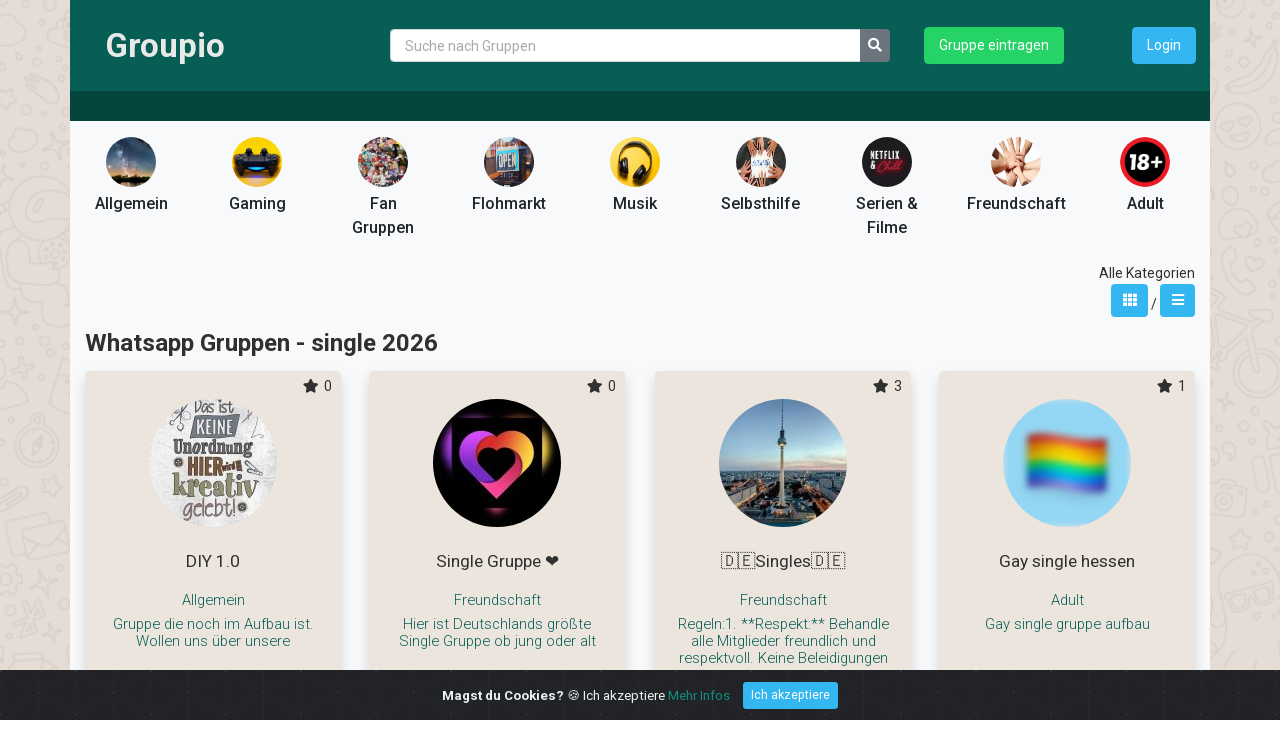

--- FILE ---
content_type: text/html; charset=utf-8
request_url: https://groupio.app/groups/tag/single
body_size: 16155
content:
<!DOCTYPE html>
<html lang="de-DE">
<head>
    <meta charset="utf-8">
    <title>WhatsApp Gruppen finden zu single</title>
    <meta name="keywords" content="whatsapp, gruppe, single, gruppenlink, suchen, finden, anzeigen">
    <meta name="description" content="Gefundene WhatsApp Gruppen, zu single">

    <meta name="referrer" content="always"/>
    <meta name="viewport" content="width=device-width, user-scalable=no, initial-scale=1.0, minimum-scale=1.0, maximum-scale=1.0"/>

    <meta name='asg_verification' content='JUJWvRM9ngFUwLn1qcUuMmxg'>

    <meta name="robots" content="index, follow" />

    <meta http-equiv="X-UA-Compatible" content="IE=edge" />
    <meta http-equiv="x-dns-prefetch-control" content="on" />
    <meta name="application-name" content="Groupio.app" />

    <!-- Open Graph -->
    <meta property="og:site_name" content="Groupio.app" />
    <meta property="og:type" content="article" />
    <!-- Fix: entfernt überzähliges '>' und nutzt die aktuelle URL -->
    <meta property="og:url" content="https://groupio.app/groups/tag/single" />
    <meta property="og:title" content="WhatsApp Gruppen finden zu single" />
    <meta property="article:tag" content="whatsapp, gruppe, single, gruppenlink, suchen, finden, anzeigen" />
    <meta property="og:description" content="Gefundene WhatsApp Gruppen, zu single" />
    <meta property="og:image" content="" />

    <!-- Twitter -->
    <meta name="twitter:card" content="summary_large_image">
    <meta name="twitter:site" content="groupio.app">
    <meta name="twitter:url" property="og:url" content="https://groupio.app/groups/tag/single">
    <meta name="twitter:title" property="og:title" content="WhatsApp Gruppen finden zu single">
    <meta name="twitter:description" property="og:description" content="Gefundene WhatsApp Gruppen, zu single">
    
    <!-- Favicons -->
    <link rel="shortcut icon" href="https://groupio.app/res/img/logos/favicon/favicon.ico" type="image/x-icon">
    <link rel="icon" href="https://groupio.app/res/img/logos/favicon/favicon.ico" type="image/x-icon">
    <link rel="apple-touch-icon" sizes="57x57" href="https://groupio.app/res/img/logos/favicon/apple-icon-57x57.png">
    <link rel="apple-touch-icon" sizes="60x60" href="https://groupio.app/res/img/logos/favicon/apple-icon-60x60.png">
    <link rel="apple-touch-icon" sizes="72x72" href="https://groupio.app/res/img/logos/favicon/apple-icon-72x72.png">
    <link rel="apple-touch-icon" sizes="76x76" href="https://groupio.app/res/img/logos/favicon/apple-icon-76x76.png">
    <link rel="apple-touch-icon" sizes="114x114" href="https://groupio.app/res/img/logos/favicon/apple-icon-114x114.png">
    <link rel="apple-touch-icon" sizes="120x120" href="https://groupio.app/res/img/logos/favicon/apple-icon-120x120.png">
    <link rel="apple-touch-icon" sizes="144x144" href="https://groupio.app/res/img/logos/favicon/apple-icon-144x144.png">
    <link rel="apple-touch-icon" sizes="152x152" href="https://groupio.app/res/img/logos/favicon/apple-icon-152x152.png">
    <link rel="apple-touch-icon" sizes="180x180" href="https://groupio.app/res/img/logos/favicon/apple-icon-180x180.png">
    <link rel="icon" type="image/png" sizes="192x192" href="https://groupio.app/res/img/logos/favicon/android-icon-192x192.png">
    <link rel="icon" type="image/png" sizes="32x32" href="https://groupio.app/res/img/logos/favicon/favicon-32x32.png">
    <link rel="icon" type="image/png" sizes="96x96" href="https://groupio.app/res/img/logos/favicon/favicon-96x96.png">
    <link rel="icon" type="image/png" sizes="16x16" href="https://groupio.app/res/img/logos/favicon/favicon-16x16.png">
    <link rel="manifest" href="https://groupio.app/res/img/logos/favicon/manifest.json" />
    <meta name="msapplication-TileColor" content="#43565f" />
    <meta name="msapplication-TileImage" content="https://groupio.app/res/img/logos/favicon/ms-icon-144x144.png" />
    <meta name="msapplication-config" content="https://groupio.app/res/img/logos/favicon/browserconfig.xml?1" />

    <meta name="theme-color" content="#43565f">
    <!-- Fix: doppelte Domain entfernt -->
    <meta name="yandex-tableau-widget" content="logo=(https://groupio.app/res/img/logos/favicon/favicon-96x96.png), color=#f2f2f2">

    <!-- Ads -->
    <script data-ad-client="ca-pub-9528921272836900" async src="https://pagead2.googlesyndication.com/pagead/js/adsbygoogle.js"></script>

    <!-- Canonical & hreflang -->
    <link rel="canonical" href="https://groupio.app/groups/tag/single" />
    <link rel="alternate" href="https://groupio.app/groups/tag/single" hreflang="x-default">
    <link rel="alternate" href="https://groupio.app/groups/tag/single" hreflang="de">

            <link rel="alternate" href="https://en.groupio.app/groups/tag/single" hreflang="en">
            <link rel="alternate" href="https://ru.groupio.app/groups/tag/single" hreflang="ru">
            <link rel="alternate" href="https://es.groupio.app/groups/tag/single" hreflang="es">
            <link rel="alternate" href="https://nl.groupio.app/groups/tag/single" hreflang="nl">
            <link rel="alternate" href="https://tr.groupio.app/groups/tag/single" hreflang="tr">
    
    <!-- Projekt-CSS & -JS aus dem System (falls gesetzt) -->
    
                        <link rel="stylesheet" href="/res/css/main.min.css?v=2.1">
            
    <!-- 3rd-Party CSS -->
    <link rel="stylesheet"
          href="https://use.fontawesome.com/releases/v5.2.0/css/all.css"
          integrity="sha384-hWVjflwFxL6sNzntih27bfxkr27PmbbK/iSvJ+a4+0owXq79v+lsFkW54bOGbiDQ"
          crossorigin="anonymous">

    <!-- WICHTIG: jQuery zuerst und NICHT defer (Modals, Inline-Init) -->
    <script src="https://code.jquery.com/jquery-3.3.1.min.js"
            integrity="sha256-FgpCb/KJQlLNfOu91ta32o/NMZxltwRo8QtmkMRdAu8="
            crossorigin="anonymous"></script>

    <!-- Falls Bootstrap-JS nicht schon im Projekt-Bundle steckt:
         Bootstrap-Bundle (inkl. Popper) nach jQuery laden und NICHT defer,
         damit Modals / data-toggle sofort sauber funktionieren. -->
    <script src="https://cdn.jsdelivr.net/npm/bootstrap@4.6.2/dist/js/bootstrap.bundle.min.js"
            integrity="sha384-Fy6S3B9q64WdZWQUiU+q4/2Lc9npb8tCaSX9FK7E8HnRr0Jz8D6OP9dO5Vg3Q9ct"
            crossorigin="anonymous"></script>

    <!-- Abhängigkeiten für Selectize (ebenfalls ohne defer, da direkt initialisiert wird) -->
    <script src="https://cdnjs.cloudflare.com/ajax/libs/microplugin/0.0.3/microplugin.min.js"
            integrity="sha512-7amIsiQ/hxbdPNawBZwmWBWPiwQRNEJlxTj6eVO+xmWd71fs79Iydr4rYARHwDf0rKHpysFxWbj64fjPRHbqfA=="
            crossorigin="anonymous" referrerpolicy="no-referrer"></script>
    <script src="https://cdnjs.cloudflare.com/ajax/libs/sifter/0.5.4/sifter.min.js"
            integrity="sha512-B60IUvYpG4cibCeQ30J8k/+qtN+fxKAIENb3DL2DVdzIt76IDIynAt92chPEwlCuKejOt//+OZL61i1xsvCIDQ=="
            crossorigin="anonymous" referrerpolicy="no-referrer"></script>
    <script src="https://cdnjs.cloudflare.com/ajax/libs/selectize.js/0.13.3/js/selectize.min.js"
            integrity="sha512-JiDSvppkBtWM1f9nPRajthdgTCZV3wtyngKUqVHlAs0d5q72n5zpM3QMOLmuNws2vkYmmLn4r1KfnPzgC/73Mw=="
            crossorigin="anonymous" referrerpolicy="no-referrer"></script>

    <!-- Andere Plugins können mit defer geladen werden -->
    <script defer src="https://cdnjs.cloudflare.com/ajax/libs/blueimp-file-upload/10.31.0/js/jquery.iframe-transport.min.js"
            integrity="sha512-nPWpXBDIYz79dENtnSj+4vttX5zcmZ4RE2pLj24hdMjFqNxEh5TNwjnyhpdJJxq9cxMy7NLgG06w5s6wytsOiw=="
            crossorigin="anonymous" referrerpolicy="no-referrer"></script>
    <script defer src="https://cdnjs.cloudflare.com/ajax/libs/blueimp-file-upload/10.31.0/js/vendor/jquery.ui.widget.min.js"
            integrity="sha512-bx5zKLjnIF0tDpj5vWNg500oqDje+elivuHtFGyQYpLTZ3Hzkf4XZDs9JLVj3H21Cjm1VfJC53Z1178d47OPeg=="
            crossorigin="anonymous" referrerpolicy="no-referrer"></script>
    <script defer src="https://cdnjs.cloudflare.com/ajax/libs/blueimp-file-upload/10.31.0/js/jquery.fileupload.min.js"
            integrity="sha512-qPkNWpUqYz8bhO5bGNPBvlCB9hPZBil2ez5Mo8yVmpCKI315UDDPQeg/TE7KwZ+U/wdSO8JguwVxYY/Ha7U+vQ=="
            crossorigin="anonymous" referrerpolicy="no-referrer"></script>
    <script defer src="https://cdnjs.cloudflare.com/ajax/libs/baguettebox.js/1.8.1/baguetteBox.min.js"></script>

    <!-- Robuste Inline-Initialisierung (z. B. für Selectize) -->
    <script>
      (function () {
        function ready(fn){
          if (document.readyState !== 'loading') { fn(); }
          else { document.addEventListener('DOMContentLoaded', fn); }
        }
        ready(function () {
          if (window.jQuery && $.fn.selectize) {
            var $country = $('#regCountry');
            if ($country.length && !$country.hasClass('selectized')) {
              $country.selectize();
            }
          }
        });
      })();
    </script>

    <meta name="google-site-verification" content="UB3ftpqkiUzYY0a0NWVpkeppCFSIufCe6n_-KBUlMyI" />
</head>
<body>

	

	<!-- login modal -->
	<div class="modal fade" id="loginModal" tabindex="-1" role="dialog" aria-labelledby="loginModalTitle" aria-hidden="true">
		<div class="modal-dialog modal-dialog-centered" role="document">
			<div class="modal-content">
				<div class="modal-header">
					<h5 class="modal-title" id="loginModalTitle">Login</h5>
					<button type="button" class="close" data-dismiss="modal" aria-label="Close">
						<span aria-hidden="true">&times;</span>
					</button>
				</div>
				<div class="modal-body">
					<form id="loginForms" class="login-form">
    <div class="container">
        <div class="row">
            <div class="col-12">

                <div class="alert alert-danger form_error_msg" role="alert"><span class="error"></span></div>

                <div class="form-group username">
                    <input type="text" class="form-control" name="username" id="regUsername" placeholder="Benutzername"  />
                    <span class="error"></span>
                </div>
                <div class="form-group password">
                    <input type="password" class="form-control" name="password" id="regPw" placeholder="Passwort"  />
                    <span class="error"></span>
                </div>

            </div>
        </div>

        <div class="row">
			<div class="col-12">
                <div class="form-group">
					<button class="btn btn-warning" data-post-url="/api/user-login" data-form="#loginForms">Anmelden</button>
                    <div style="float: right;">
                        oder <a href="#" class="font-weight-bold" style="font-size: 1.5em;" data-toggle="modal" data-target="#registerModal" onclick="$('#loginModal').modal('hide');">Registrieren</a>
                    </div>
                </div>
            </div>
        </div>

        <div class="row">
            <div class="col-12">
                <div class="form-group">
                    <a href="/login/password-recovery">Passwort vergessen</a>
                </div>
            </div>
        </div>
    </div>
</form>
				</div>
			</div>
		</div>
	</div>

	<!-- register modal -->
	<div class="modal fade" id="registerModal" tabindex="-1" role="dialog" aria-labelledby="registerModalTitle" aria-hidden="true">
		<div class="modal-dialog modal-dialog-centered" role="document">
			<div class="modal-content">
				<div class="modal-header">
					<h5 class="modal-title" id="registerModalTitle">Registrieren</h5>
					<button type="button" class="close" data-dismiss="modal" aria-label="Close">
						<span aria-hidden="true">&times;</span>
					</button>
				</div>
				<div class="modal-body">
					<form id="registerForm" method="POST">
    <div class="alert alert-danger form_error_msg" role="alert"><span class="error"></span></div>
    <div class="container">
        <div class="row">
            <div class="col-sm">
                <div class="form-group username">
                    <input type="text" class="form-control" name="username" id="regUsername" maxlength="20" placeholder="Benutzername"  required />
                    <span class="error"></span>
                </div>
            </div>
            <div class="col-sm">
                <div class="form-group email">
                    <input type="email" class="form-control" name="email" id="regEmail" maxlength="64" placeholder="meine@email-adresse.de" required />
                    <span class="error"></span>
                </div>
            </div>
        </div>
        <div class="row">
            <div class="col-sm">
                <div class="form-group password">
                    <input type="password" class="form-control" name="password" id="regPw" maxlength="64" placeholder="Passwort" required />
                    <span class="error"></span>
                </div>
            </div>
            <div class="col-sm">
                <div class="form-group password-repeat">
                    <input type="password" class="form-control" name="password-repeat" id="regPwRep" maxlength="64" placeholder="Passwort wiederholen" required />
                    <span class="error"></span>
                </div>
            </div>
        </div>
        <div class="row">
            <div class="col-sm">
                <div class="form-group gender">
                    <label class="form-check-label">Geschlecht</label>
                    <div style="float: right;">
                        <input class="form-check-input" type="radio" name="gender" value="d" id="genderD" required>
                        <label class="form-check-label" for="genderD">
                            d
                        </label>
                    </div>
                    <div class="pr-4" style="float: right;">
                        <input class="form-check-input" type="radio" name="gender" value="w" id="genderW" required>
                        <label class="form-check-label" for="genderW">
                            w
                        </label>
                    </div>
                    <div class="pr-4" style="float: right;">
                        <input class="form-check-input" type="radio" name="gender" value="m" id="genderM" required>
                        <label class="form-check-label" for="genderM">
                            m
                        </label>
                    </div>
                    <span class="error"></span>
                </div>
            </div>
            <div class="col-sm">
                <div class="form-group birthday">
                    <input class="form-control" name="birthday" id="regBd" data-date-language="de" data-provide="datepicker" placeholder="Geburtsdatum" required>
                    <span class="error"></span>
                </div>
            </div>
        </div>
        <div class="row">
            <div class="col-sm">
                <div class="form-group zipcode">
                    <input type="text" class="form-control" name="zipcode" id="regZip" maxlength="64" placeholder="PLZ" required />
                    <span class="error"></span>
                </div>
            </div>
            <div class="col-sm">
                <div class="form-group country">
                    <select class="form-control" name="country" id="regCountry" placeholder="Land">
                                                    <option disabled selected>Land</option>
                            <option value="AD">
                                Andorra                            </option>
                                                    <option disabled selected>Land</option>
                            <option value="AE">
                                Vereinigte Arabische Emirate                            </option>
                                                    <option disabled selected>Land</option>
                            <option value="AF">
                                Afghanistan                            </option>
                                                    <option disabled selected>Land</option>
                            <option value="AG">
                                Antigua und Barbuda                            </option>
                                                    <option disabled selected>Land</option>
                            <option value="AI">
                                Anguilla                            </option>
                                                    <option disabled selected>Land</option>
                            <option value="AL">
                                Albanien                            </option>
                                                    <option disabled selected>Land</option>
                            <option value="AM">
                                Armenien                            </option>
                                                    <option disabled selected>Land</option>
                            <option value="AN">
                                Niederländische Antillen                            </option>
                                                    <option disabled selected>Land</option>
                            <option value="AO">
                                Angola                            </option>
                                                    <option disabled selected>Land</option>
                            <option value="AP">
                                Region Asien\/Pazifik                            </option>
                                                    <option disabled selected>Land</option>
                            <option value="AQ">
                                Antarktis                            </option>
                                                    <option disabled selected>Land</option>
                            <option value="AR">
                                Argentinien                            </option>
                                                    <option disabled selected>Land</option>
                            <option value="AS">
                                Amerikanisch-Samoa                            </option>
                                                    <option disabled selected>Land</option>
                            <option value="AT">
                                Österreich                            </option>
                                                    <option disabled selected>Land</option>
                            <option value="AU">
                                Australien                            </option>
                                                    <option disabled selected>Land</option>
                            <option value="AW">
                                Aruba                            </option>
                                                    <option disabled selected>Land</option>
                            <option value="AZ">
                                Aserbaidschan                            </option>
                                                    <option disabled selected>Land</option>
                            <option value="BA">
                                Bosnien und Herzegowina                            </option>
                                                    <option disabled selected>Land</option>
                            <option value="BB">
                                Barbados                            </option>
                                                    <option disabled selected>Land</option>
                            <option value="BD">
                                Bangladesch                            </option>
                                                    <option disabled selected>Land</option>
                            <option value="BE">
                                Belgien                            </option>
                                                    <option disabled selected>Land</option>
                            <option value="BF">
                                Burkina Faso                            </option>
                                                    <option disabled selected>Land</option>
                            <option value="BG">
                                Bulgarien                            </option>
                                                    <option disabled selected>Land</option>
                            <option value="BH">
                                Bahrain                            </option>
                                                    <option disabled selected>Land</option>
                            <option value="BI">
                                Burundi                            </option>
                                                    <option disabled selected>Land</option>
                            <option value="BJ">
                                Benin                            </option>
                                                    <option disabled selected>Land</option>
                            <option value="BM">
                                Bermuda                            </option>
                                                    <option disabled selected>Land</option>
                            <option value="BN">
                                Brunei Darussalam                            </option>
                                                    <option disabled selected>Land</option>
                            <option value="BO">
                                Bolivien                            </option>
                                                    <option disabled selected>Land</option>
                            <option value="BR">
                                Brasilien                            </option>
                                                    <option disabled selected>Land</option>
                            <option value="BS">
                                Bahamas                            </option>
                                                    <option disabled selected>Land</option>
                            <option value="BT">
                                Bhutan                            </option>
                                                    <option disabled selected>Land</option>
                            <option value="BV">
                                Bouvetinsel                            </option>
                                                    <option disabled selected>Land</option>
                            <option value="BW">
                                Botswana                            </option>
                                                    <option disabled selected>Land</option>
                            <option value="BY">
                                Weißrussland                            </option>
                                                    <option disabled selected>Land</option>
                            <option value="BZ">
                                Belize                            </option>
                                                    <option disabled selected>Land</option>
                            <option value="CA">
                                Kanada                            </option>
                                                    <option disabled selected>Land</option>
                            <option value="CC">
                                Kokosinseln                            </option>
                                                    <option disabled selected>Land</option>
                            <option value="CD">
                                Kongo, Demokratische Republik                            </option>
                                                    <option disabled selected>Land</option>
                            <option value="CF">
                                Zentralafrikanische Republik                            </option>
                                                    <option disabled selected>Land</option>
                            <option value="CG">
                                Kongo, Republik                            </option>
                                                    <option disabled selected>Land</option>
                            <option value="CH">
                                Schweiz                            </option>
                                                    <option disabled selected>Land</option>
                            <option value="CI">
                                Elfenbeinküste                            </option>
                                                    <option disabled selected>Land</option>
                            <option value="CK">
                                Cookinseln                            </option>
                                                    <option disabled selected>Land</option>
                            <option value="CL">
                                Chile                            </option>
                                                    <option disabled selected>Land</option>
                            <option value="CM">
                                Kamerun                            </option>
                                                    <option disabled selected>Land</option>
                            <option value="CN">
                                China                            </option>
                                                    <option disabled selected>Land</option>
                            <option value="CO">
                                Kolumbien                            </option>
                                                    <option disabled selected>Land</option>
                            <option value="CR">
                                Costa Rica                            </option>
                                                    <option disabled selected>Land</option>
                            <option value="CU">
                                Kuba                            </option>
                                                    <option disabled selected>Land</option>
                            <option value="CV">
                                Kap Verde                            </option>
                                                    <option disabled selected>Land</option>
                            <option value="CX">
                                Weihnachtsinsel                            </option>
                                                    <option disabled selected>Land</option>
                            <option value="CY">
                                Zypern                            </option>
                                                    <option disabled selected>Land</option>
                            <option value="CZ">
                                Tschechien                            </option>
                                                    <option disabled selected>Land</option>
                            <option value="DE">
                                Deutschland                            </option>
                                                    <option disabled selected>Land</option>
                            <option value="DJ">
                                Dschibuti                            </option>
                                                    <option disabled selected>Land</option>
                            <option value="DK">
                                Dänemark                            </option>
                                                    <option disabled selected>Land</option>
                            <option value="DM">
                                Dominica                            </option>
                                                    <option disabled selected>Land</option>
                            <option value="DO">
                                Dominikanische Republik                            </option>
                                                    <option disabled selected>Land</option>
                            <option value="DZ">
                                Algerien                            </option>
                                                    <option disabled selected>Land</option>
                            <option value="EC">
                                Ecuador                            </option>
                                                    <option disabled selected>Land</option>
                            <option value="EE">
                                Estland                            </option>
                                                    <option disabled selected>Land</option>
                            <option value="EG">
                                Ägypten                            </option>
                                                    <option disabled selected>Land</option>
                            <option value="EH">
                                Westsahara                            </option>
                                                    <option disabled selected>Land</option>
                            <option value="ER">
                                Eritrea                            </option>
                                                    <option disabled selected>Land</option>
                            <option value="ES">
                                Spanien                            </option>
                                                    <option disabled selected>Land</option>
                            <option value="ET">
                                Äthiopien                            </option>
                                                    <option disabled selected>Land</option>
                            <option value="EU">
                                Europäische Union                            </option>
                                                    <option disabled selected>Land</option>
                            <option value="FI">
                                Finnland                            </option>
                                                    <option disabled selected>Land</option>
                            <option value="FJ">
                                Fidschi                            </option>
                                                    <option disabled selected>Land</option>
                            <option value="FK">
                                Falklandinseln                            </option>
                                                    <option disabled selected>Land</option>
                            <option value="FM">
                                Mikronesien                            </option>
                                                    <option disabled selected>Land</option>
                            <option value="FO">
                                Färöer                            </option>
                                                    <option disabled selected>Land</option>
                            <option value="FR">
                                Frankreich                            </option>
                                                    <option disabled selected>Land</option>
                            <option value="GA">
                                Gabun                            </option>
                                                    <option disabled selected>Land</option>
                            <option value="GB">
                                Vereinigtes Königreich                            </option>
                                                    <option disabled selected>Land</option>
                            <option value="GD">
                                Grenada                            </option>
                                                    <option disabled selected>Land</option>
                            <option value="GE">
                                Georgien                            </option>
                                                    <option disabled selected>Land</option>
                            <option value="GF">
                                Französisch-Guayana                            </option>
                                                    <option disabled selected>Land</option>
                            <option value="GG">
                                Guernsey                            </option>
                                                    <option disabled selected>Land</option>
                            <option value="GH">
                                Ghana                            </option>
                                                    <option disabled selected>Land</option>
                            <option value="GI">
                                Gibraltar                            </option>
                                                    <option disabled selected>Land</option>
                            <option value="GL">
                                Grönland                            </option>
                                                    <option disabled selected>Land</option>
                            <option value="GM">
                                Gambia                            </option>
                                                    <option disabled selected>Land</option>
                            <option value="GN">
                                Guinea                            </option>
                                                    <option disabled selected>Land</option>
                            <option value="GP">
                                Guadeloupe                            </option>
                                                    <option disabled selected>Land</option>
                            <option value="GQ">
                                Äquatorialguinea                            </option>
                                                    <option disabled selected>Land</option>
                            <option value="GR">
                                Griechenland                            </option>
                                                    <option disabled selected>Land</option>
                            <option value="GS">
                                Südgeorgien                            </option>
                                                    <option disabled selected>Land</option>
                            <option value="GT">
                                Guatemala                            </option>
                                                    <option disabled selected>Land</option>
                            <option value="GU">
                                Guam                            </option>
                                                    <option disabled selected>Land</option>
                            <option value="GW">
                                Guinea-Bissau                            </option>
                                                    <option disabled selected>Land</option>
                            <option value="GY">
                                Guyana                            </option>
                                                    <option disabled selected>Land</option>
                            <option value="HK">
                                Hongkong                            </option>
                                                    <option disabled selected>Land</option>
                            <option value="HN">
                                Honduras                            </option>
                                                    <option disabled selected>Land</option>
                            <option value="HR">
                                Kroatien                            </option>
                                                    <option disabled selected>Land</option>
                            <option value="HT">
                                Haiti                            </option>
                                                    <option disabled selected>Land</option>
                            <option value="HU">
                                Ungarn                            </option>
                                                    <option disabled selected>Land</option>
                            <option value="ID">
                                Indonesien                            </option>
                                                    <option disabled selected>Land</option>
                            <option value="IE">
                                Irland                            </option>
                                                    <option disabled selected>Land</option>
                            <option value="IL">
                                Israel                            </option>
                                                    <option disabled selected>Land</option>
                            <option value="IM">
                                Isle of Man                            </option>
                                                    <option disabled selected>Land</option>
                            <option value="IN">
                                Indien                            </option>
                                                    <option disabled selected>Land</option>
                            <option value="IO">
                                Britisches Territorium im Indischen Ozean                            </option>
                                                    <option disabled selected>Land</option>
                            <option value="IQ">
                                Irak                            </option>
                                                    <option disabled selected>Land</option>
                            <option value="IR">
                                Iran                            </option>
                                                    <option disabled selected>Land</option>
                            <option value="IS">
                                Island                            </option>
                                                    <option disabled selected>Land</option>
                            <option value="IT">
                                Italien                            </option>
                                                    <option disabled selected>Land</option>
                            <option value="JE">
                                Jersey                            </option>
                                                    <option disabled selected>Land</option>
                            <option value="JM">
                                Jamaika                            </option>
                                                    <option disabled selected>Land</option>
                            <option value="JO">
                                Jordanien                            </option>
                                                    <option disabled selected>Land</option>
                            <option value="JP">
                                Japan                            </option>
                                                    <option disabled selected>Land</option>
                            <option value="KE">
                                Kenia                            </option>
                                                    <option disabled selected>Land</option>
                            <option value="KG">
                                Kirgisistan                            </option>
                                                    <option disabled selected>Land</option>
                            <option value="KH">
                                Kambodscha                            </option>
                                                    <option disabled selected>Land</option>
                            <option value="KI">
                                Kiribati                            </option>
                                                    <option disabled selected>Land</option>
                            <option value="KM">
                                Komoren                            </option>
                                                    <option disabled selected>Land</option>
                            <option value="KN">
                                St. Kitts und Nevis                            </option>
                                                    <option disabled selected>Land</option>
                            <option value="KP">
                                Nordkorea                            </option>
                                                    <option disabled selected>Land</option>
                            <option value="KR">
                                Korea, Republik                            </option>
                                                    <option disabled selected>Land</option>
                            <option value="KW">
                                Kuwait                            </option>
                                                    <option disabled selected>Land</option>
                            <option value="KY">
                                Cayman Islands                            </option>
                                                    <option disabled selected>Land</option>
                            <option value="KZ">
                                Kasachstan                            </option>
                                                    <option disabled selected>Land</option>
                            <option value="LA">
                                Laos                            </option>
                                                    <option disabled selected>Land</option>
                            <option value="LB">
                                Libanon                            </option>
                                                    <option disabled selected>Land</option>
                            <option value="LC">
                                St. Lucia                            </option>
                                                    <option disabled selected>Land</option>
                            <option value="LI">
                                Liechtenstein                            </option>
                                                    <option disabled selected>Land</option>
                            <option value="LK">
                                Sri Lanka                            </option>
                                                    <option disabled selected>Land</option>
                            <option value="LR">
                                Liberia                            </option>
                                                    <option disabled selected>Land</option>
                            <option value="LS">
                                Lesotho                            </option>
                                                    <option disabled selected>Land</option>
                            <option value="LT">
                                Litauen                            </option>
                                                    <option disabled selected>Land</option>
                            <option value="LU">
                                Luxemburg                            </option>
                                                    <option disabled selected>Land</option>
                            <option value="LV">
                                Lettland                            </option>
                                                    <option disabled selected>Land</option>
                            <option value="LY">
                                Libyen                            </option>
                                                    <option disabled selected>Land</option>
                            <option value="MA">
                                Marokko                            </option>
                                                    <option disabled selected>Land</option>
                            <option value="MC">
                                Monaco                            </option>
                                                    <option disabled selected>Land</option>
                            <option value="MD">
                                Moldawien                            </option>
                                                    <option disabled selected>Land</option>
                            <option value="ME">
                                Montenegro                            </option>
                                                    <option disabled selected>Land</option>
                            <option value="MG">
                                Madagaskar                            </option>
                                                    <option disabled selected>Land</option>
                            <option value="MH">
                                Marshallinseln                            </option>
                                                    <option disabled selected>Land</option>
                            <option value="MK">
                                Mazedonien                            </option>
                                                    <option disabled selected>Land</option>
                            <option value="ML">
                                Mali                            </option>
                                                    <option disabled selected>Land</option>
                            <option value="MM">
                                Myanmar                            </option>
                                                    <option disabled selected>Land</option>
                            <option value="MN">
                                Mongolei                            </option>
                                                    <option disabled selected>Land</option>
                            <option value="MO">
                                Macau                            </option>
                                                    <option disabled selected>Land</option>
                            <option value="MP">
                                Nördliche Marianeninseln                            </option>
                                                    <option disabled selected>Land</option>
                            <option value="MQ">
                                Martinique                            </option>
                                                    <option disabled selected>Land</option>
                            <option value="MR">
                                Mauretanien                            </option>
                                                    <option disabled selected>Land</option>
                            <option value="MS">
                                Montserrat                            </option>
                                                    <option disabled selected>Land</option>
                            <option value="MT">
                                Malta                            </option>
                                                    <option disabled selected>Land</option>
                            <option value="MU">
                                Mauritius                            </option>
                                                    <option disabled selected>Land</option>
                            <option value="MV">
                                Malediven                            </option>
                                                    <option disabled selected>Land</option>
                            <option value="MW">
                                Malawi                            </option>
                                                    <option disabled selected>Land</option>
                            <option value="MX">
                                Mexiko                            </option>
                                                    <option disabled selected>Land</option>
                            <option value="MY">
                                Malaysia                            </option>
                                                    <option disabled selected>Land</option>
                            <option value="MZ">
                                Mosambik                            </option>
                                                    <option disabled selected>Land</option>
                            <option value="NA">
                                Namibia                            </option>
                                                    <option disabled selected>Land</option>
                            <option value="NC">
                                Neukaledonien                            </option>
                                                    <option disabled selected>Land</option>
                            <option value="NE">
                                Niger                            </option>
                                                    <option disabled selected>Land</option>
                            <option value="NF">
                                Norfolkinsel                            </option>
                                                    <option disabled selected>Land</option>
                            <option value="NG">
                                Nigeria                            </option>
                                                    <option disabled selected>Land</option>
                            <option value="NI">
                                Nicaragua                            </option>
                                                    <option disabled selected>Land</option>
                            <option value="NL">
                                Niederlande                            </option>
                                                    <option disabled selected>Land</option>
                            <option value="NO">
                                Norwegen                            </option>
                                                    <option disabled selected>Land</option>
                            <option value="NP">
                                Nepal                            </option>
                                                    <option disabled selected>Land</option>
                            <option value="NR">
                                Nauru                            </option>
                                                    <option disabled selected>Land</option>
                            <option value="NU">
                                Niue                            </option>
                                                    <option disabled selected>Land</option>
                            <option value="NZ">
                                Neuseeland                            </option>
                                                    <option disabled selected>Land</option>
                            <option value="OM">
                                Oman                            </option>
                                                    <option disabled selected>Land</option>
                            <option value="PA">
                                Panama                            </option>
                                                    <option disabled selected>Land</option>
                            <option value="PE">
                                Peru                            </option>
                                                    <option disabled selected>Land</option>
                            <option value="PF">
                                Französisch-Polynesien                            </option>
                                                    <option disabled selected>Land</option>
                            <option value="PG">
                                Papua-Neuguinea                            </option>
                                                    <option disabled selected>Land</option>
                            <option value="PH">
                                Philippinen                            </option>
                                                    <option disabled selected>Land</option>
                            <option value="PK">
                                Pakistan                            </option>
                                                    <option disabled selected>Land</option>
                            <option value="PL">
                                Polen                            </option>
                                                    <option disabled selected>Land</option>
                            <option value="PM">
                                Saint-Pierre und Miquelon                            </option>
                                                    <option disabled selected>Land</option>
                            <option value="PN">
                                Pitcairn                            </option>
                                                    <option disabled selected>Land</option>
                            <option value="PR">
                                Puerto Rico                            </option>
                                                    <option disabled selected>Land</option>
                            <option value="PS">
                                Palästina                            </option>
                                                    <option disabled selected>Land</option>
                            <option value="PT">
                                Portugal                            </option>
                                                    <option disabled selected>Land</option>
                            <option value="PW">
                                Palau                            </option>
                                                    <option disabled selected>Land</option>
                            <option value="PY">
                                Paraguay                            </option>
                                                    <option disabled selected>Land</option>
                            <option value="QA">
                                Katar                            </option>
                                                    <option disabled selected>Land</option>
                            <option value="RE">
                                R\u00e9union                            </option>
                                                    <option disabled selected>Land</option>
                            <option value="RO">
                                Rumänien                            </option>
                                                    <option disabled selected>Land</option>
                            <option value="RS">
                                Serbien                            </option>
                                                    <option disabled selected>Land</option>
                            <option value="RU">
                                Russische Föderation                            </option>
                                                    <option disabled selected>Land</option>
                            <option value="RW">
                                Ruanda                            </option>
                                                    <option disabled selected>Land</option>
                            <option value="SA">
                                Saudi-Arabien                            </option>
                                                    <option disabled selected>Land</option>
                            <option value="SB">
                                Salomonen                            </option>
                                                    <option disabled selected>Land</option>
                            <option value="SC">
                                Seychellen                            </option>
                                                    <option disabled selected>Land</option>
                            <option value="SD">
                                Sudan                            </option>
                                                    <option disabled selected>Land</option>
                            <option value="SE">
                                Schweden                            </option>
                                                    <option disabled selected>Land</option>
                            <option value="SG">
                                Singapur                            </option>
                                                    <option disabled selected>Land</option>
                            <option value="SH">
                                St. Helena                            </option>
                                                    <option disabled selected>Land</option>
                            <option value="SI">
                                Slowenien                            </option>
                                                    <option disabled selected>Land</option>
                            <option value="SJ">
                                Svalbard                            </option>
                                                    <option disabled selected>Land</option>
                            <option value="SK">
                                Slowakei                            </option>
                                                    <option disabled selected>Land</option>
                            <option value="SL">
                                Sierra Leone                            </option>
                                                    <option disabled selected>Land</option>
                            <option value="SM">
                                San Marino                            </option>
                                                    <option disabled selected>Land</option>
                            <option value="SN">
                                Senegal                            </option>
                                                    <option disabled selected>Land</option>
                            <option value="SO">
                                Somalia                            </option>
                                                    <option disabled selected>Land</option>
                            <option value="SR">
                                Surinam                            </option>
                                                    <option disabled selected>Land</option>
                            <option value="ST">
                                S\u00e3o Tom\u00e9 und Pr\u00edncipe                            </option>
                                                    <option disabled selected>Land</option>
                            <option value="SV">
                                El Salvador                            </option>
                                                    <option disabled selected>Land</option>
                            <option value="SY">
                                Syrien                            </option>
                                                    <option disabled selected>Land</option>
                            <option value="SZ">
                                Swasiland                            </option>
                                                    <option disabled selected>Land</option>
                            <option value="TC">
                                Turks- und Caicosinseln                            </option>
                                                    <option disabled selected>Land</option>
                            <option value="TD">
                                Chad                            </option>
                                                    <option disabled selected>Land</option>
                            <option value="TG">
                                Togo                            </option>
                                                    <option disabled selected>Land</option>
                            <option value="TH">
                                Thailand                            </option>
                                                    <option disabled selected>Land</option>
                            <option value="TJ">
                                Tadschikistan                            </option>
                                                    <option disabled selected>Land</option>
                            <option value="TK">
                                Tokelau                            </option>
                                                    <option disabled selected>Land</option>
                            <option value="TL">
                                Osttimor                            </option>
                                                    <option disabled selected>Land</option>
                            <option value="TM">
                                Turkmenistan                            </option>
                                                    <option disabled selected>Land</option>
                            <option value="TN">
                                Tunisien                            </option>
                                                    <option disabled selected>Land</option>
                            <option value="TO">
                                Tonga                            </option>
                                                    <option disabled selected>Land</option>
                            <option value="TR">
                                Türkei                            </option>
                                                    <option disabled selected>Land</option>
                            <option value="TT">
                                Trinidad und Tobago                            </option>
                                                    <option disabled selected>Land</option>
                            <option value="TV">
                                Tuvalu                            </option>
                                                    <option disabled selected>Land</option>
                            <option value="TW">
                                Taiwan                            </option>
                                                    <option disabled selected>Land</option>
                            <option value="TZ">
                                Tansania                            </option>
                                                    <option disabled selected>Land</option>
                            <option value="UA">
                                Ukraine                            </option>
                                                    <option disabled selected>Land</option>
                            <option value="UG">
                                Uganda                            </option>
                                                    <option disabled selected>Land</option>
                            <option value="US">
                                USA                            </option>
                                                    <option disabled selected>Land</option>
                            <option value="UY">
                                Uruguay                            </option>
                                                    <option disabled selected>Land</option>
                            <option value="UZ">
                                Usbekistan                            </option>
                                                    <option disabled selected>Land</option>
                            <option value="VA">
                                Vatikan                            </option>
                                                    <option disabled selected>Land</option>
                            <option value="VC">
                                St. Vincent und die Grenadinen                            </option>
                                                    <option disabled selected>Land</option>
                            <option value="VE">
                                Venezuela                            </option>
                                                    <option disabled selected>Land</option>
                            <option value="VG">
                                Britische Jungferninseln                            </option>
                                                    <option disabled selected>Land</option>
                            <option value="VI">
                                Amerikanische Jungferninseln                            </option>
                                                    <option disabled selected>Land</option>
                            <option value="VN">
                                Vietnam                            </option>
                                                    <option disabled selected>Land</option>
                            <option value="VU">
                                Vanuatu                            </option>
                                                    <option disabled selected>Land</option>
                            <option value="WF">
                                Wallis und Futuna                            </option>
                                                    <option disabled selected>Land</option>
                            <option value="WS">
                                Westsamoa                            </option>
                                                    <option disabled selected>Land</option>
                            <option value="YE">
                                Jemen                            </option>
                                                    <option disabled selected>Land</option>
                            <option value="YT">
                                Mayotte                            </option>
                                                    <option disabled selected>Land</option>
                            <option value="ZA">
                                Südafrika                            </option>
                                                    <option disabled selected>Land</option>
                            <option value="ZM">
                                Sambia                            </option>
                                                    <option disabled selected>Land</option>
                            <option value="ZW">
                                Simbabwe                            </option>
                                            </select>
                    <span class="error"></span>
                    <script>
                        $(function() {
                            $('#regCountry').selectize();
                        });
                    </script>
                </div>
            </div>
        </div>


        <div class="row">
            <div class="col-12">
                <div class="form-check">
                    <input class="form-check-input" name="termsofuse" type="checkbox" value="accept" id="regToU" required>
                    <label class="form-check-label" for="regToU">
                        Nutzungsbedingungen                    </label>
                </div>
                <div class="form-check">
                    <input class="form-check-input" name="contact" type="checkbox" value="accept" id="regContact">
                    <label class="form-check-label" for="regContact">
                        Benachrichtigung News und Werbung von 3. Anbietern                    </label>
                </div>
            </div>
        </div>
        <div class="row pt-2">
            <div class="col-12">
                <button class="btn btn-lg btn-warning" data-post-url="/api/user-register" data-form="#registerForm">Registrieren</button>
                <div style="float: right;">
                    oder <a href="#" class="font-weight-bold" data-toggle="modal" data-target="#loginModal" onclick="$('#registerModal').modal('hide');">Anmelden</a>
                </div>
            </div>
        </div>
    </div>
</form>
				</div>
			</div>
		</div>
	</div>

<script type="text/javascript">
    var user = {
			loggedIn: 0		},
        L = {},
		conf = {
    		languages: [{"code":"ar","name":"Arabisch"},{"code":"bg","name":"Bulgarisch"},{"code":"bn","name":"Bengalisch"},{"code":"cs","name":"Tschechisch"},{"code":"de","name":"Deutsch"},{"code":"el","name":"Griechisch"},{"code":"en","name":"Englisch"},{"code":"es","name":"Spanisch"},{"code":"fa","name":"Persisch"},{"code":"fi","name":"Finnisch"},{"code":"fr","name":"Franz\u00f6sisch"},{"code":"hr","name":"Kroatisch"},{"code":"hu","name":"Ungarisch"},{"code":"id","name":"Indonesisch"},{"code":"it","name":"Italienisch"},{"code":"ja","name":"Japanisch"},{"code":"km","name":"Khmer"},{"code":"ko","name":"Koreanisch"},{"code":"mk","name":"Mazedonisch"},{"code":"ms","name":"Malaysisch"},{"code":"nl","name":"Niederl\u00e4ndisch"},{"code":"nn","name":"Norwegisch"},{"code":"pl","name":"Polnisch"},{"code":"pt","name":"Portugiesisch"},{"code":"ro","name":"Rum\u00e4nisch"},{"code":"ru","name":"Russisch"},{"code":"sk","name":"Slowakisch"},{"code":"sq","name":"Albanisch"},{"code":"sr","name":"Serbisch"},{"code":"sv","name":"Schwedisch"},{"code":"th","name":"Thail\u00e4ndisch"},{"code":"tr","name":"T\u00fcrkisch"},{"code":"ua","name":"Ukrainisch"},{"code":"un","name":"Sonstige Sprache"},{"code":"vi","name":"Vietnamesisch"},{"code":"zh","name":"Chinesisch"},{"code":"no","name":"Norve\u00e7\u00e7e"},{"code":"dk","name":"Danimarkal\u0131"}]		},
        site_lang = 'de';
		site_date_format = 'd.m.Y';
			;
</script>
	<!--
<div id="wrap">-->
	<div id="page" class="container">
		<!-- BEGIN #main -->

		<header>
			<div id="site-header" class="row align-items-center">
				<div class="col-4 col-md-3 my-sm-4 my-3 ">
					<!--<a class="font-weight-bold" href="https://groupio.app"><span style="font-size: 18pt; color: #25d366;">P</span>ost<span style="font-size: 18pt; color: #25d366;">Y</span>our<span style="font-size: 18pt; color: #25d366;">G</span>roup.com</span></a>-->
					<div class="logo" style="float:left;"><a href="https://groupio.app"><span style="">Groupio<span class="sub"></span></a></div>
				</div>
				<div class="col-8 col-md-4 col-xl-6 d-md-inline">
							<form class="input-group text-center search  mx-auto" style="max-width: 500px;">
								<input type="text" name="search" class="form-control p-3" placeholder="Suche nach Gruppen">
								<div class="input-group-append">
									<button class="btn btn-secondary p-1" type="submit">
										<i class="fa fa-search p-1"></i>
									</button>
								</div>
							</form>
				</div>
<!--                <a class="menu-link" data-toggle="modal" data-target="#loginModal" href="/login">Open Login form</a>-->
				<div class="smartphone col-12 col-md-3 col-xl-3">
                    <div class="row pl-3 pr-3" style="justify-content: space-between">
                        <div>
                            <button type="button" class="btn btn-warning btn-lg roundedadd-group" data-toggle="modal" data-target="#addGroupModal">Gruppe eintragen</button>
                        </div>
                                        <div style="text-align: right">
                        <button class="btn btn-info btn-lg roundedadd-group" type="button" data-toggle="modal" data-target="#loginModal">
                            Login                        </button>
                    </div>
                                        
				    </div>
                </div>
			</div>


			<div id="sub-header" class="row">
                			</div>


			<!-- navbar -->
					</header>

		
		<main>
	<div class="row">
		
<div class="category-wrapper">
	<div class="m-0 p-0 pl-1" style="flex: 1; justify-content: center">
		<a class="btn btn-light rounded category-link mr-2 mb-2 " style="display: flex; align-items: center; flex-direction: column;" href="/groups/allgemein" role="button" aria-pressed="true">
            <img class="rounded-circle" src="/res/data/groups/00001000/a6557403ddcffef794fa8d502fbcdc3c-128x128.jpg" alt="Allgemein" style="margin-bottom: 5px"/>
            <p style="font-size: 12pt; font-weight: 500">Allgemein</p>
		</a>
	</div>
	<div class="m-0 p-0 pl-1" style="flex: 1; justify-content: center">
		<a class="btn btn-light rounded category-link mr-2 mb-2 " style="display: flex; align-items: center; flex-direction: column;" href="/groups/gaming" role="button" aria-pressed="true">
            <img class="rounded-circle" src="https://groupio.app/files/cf80111a87d9369b9146b792879196c7.jpeg" alt="Gaming" style="margin-bottom: 5px"/>
            <p style="font-size: 12pt; font-weight: 500">Gaming</p>
		</a>
	</div>
	<div class="m-0 p-0 pl-1" style="flex: 1; justify-content: center">
		<a class="btn btn-light rounded category-link mr-2 mb-2 " style="display: flex; align-items: center; flex-direction: column;" href="/groups/fan-gruppen" role="button" aria-pressed="true">
            <img class="rounded-circle" src="/res/data/groups/00000000/382be1d9ad28a2e2ed31355729863041.jpg" alt="Fan Gruppen" style="margin-bottom: 5px"/>
            <p style="font-size: 12pt; font-weight: 500">Fan Gruppen</p>
		</a>
	</div>
	<div class="m-0 p-0 pl-1" style="flex: 1; justify-content: center">
		<a class="btn btn-light rounded category-link mr-2 mb-2 " style="display: flex; align-items: center; flex-direction: column;" href="/groups/Marktplatz" role="button" aria-pressed="true">
            <img class="rounded-circle" src="https://groupio.app/files/cc8afaf00c2aaef989bb28c58223857b.jpeg" alt="Flohmarkt" style="margin-bottom: 5px"/>
            <p style="font-size: 12pt; font-weight: 500">Flohmarkt</p>
		</a>
	</div>
	<div class="m-0 p-0 pl-1" style="flex: 1; justify-content: center">
		<a class="btn btn-light rounded category-link mr-2 mb-2 " style="display: flex; align-items: center; flex-direction: column;" href="/groups/musik" role="button" aria-pressed="true">
            <img class="rounded-circle" src="https://groupio.app/files/7deb2aca1f66e27690592f40a68d2b62.jpeg" alt="Musik" style="margin-bottom: 5px"/>
            <p style="font-size: 12pt; font-weight: 500">Musik</p>
		</a>
	</div>
	<div class="m-0 p-0 pl-1" style="flex: 1; justify-content: center">
		<a class="btn btn-light rounded category-link mr-2 mb-2 " style="display: flex; align-items: center; flex-direction: column;" href="/groups/selbsthilfe" role="button" aria-pressed="true">
            <img class="rounded-circle" src="https://groupio.app/files/790686c7c2daed802382908b30d2d08d.jpg" alt="Selbsthilfe" style="margin-bottom: 5px"/>
            <p style="font-size: 12pt; font-weight: 500">Selbsthilfe</p>
		</a>
	</div>
	<div class="m-0 p-0 pl-1" style="flex: 1; justify-content: center">
		<a class="btn btn-light rounded category-link mr-2 mb-2 " style="display: flex; align-items: center; flex-direction: column;" href="/groups/serien-filme" role="button" aria-pressed="true">
            <img class="rounded-circle" src="/res/data/groups/00000000/ab09b575d7e37223b9f6ce8eb96ca026-128x128.jpg" alt="Serien & Filme" style="margin-bottom: 5px"/>
            <p style="font-size: 12pt; font-weight: 500">Serien & Filme</p>
		</a>
	</div>
	<div class="m-0 p-0 pl-1" style="flex: 1; justify-content: center">
		<a class="btn btn-light rounded category-link mr-2 mb-2 " style="display: flex; align-items: center; flex-direction: column;" href="/groups/freundschaften" role="button" aria-pressed="true">
            <img class="rounded-circle" src="https://groupio.app/files/37a5e636613a456a54f3603642768e51.jpg" alt="Freundschaft" style="margin-bottom: 5px"/>
            <p style="font-size: 12pt; font-weight: 500">Freundschaft</p>
		</a>
	</div>
	<div class="m-0 p-0 pl-1" style="flex: 1; justify-content: center">
		<a class="btn btn-light rounded category-link mr-2 mb-2 " style="display: flex; align-items: center; flex-direction: column;" href="/groups/adult" role="button" aria-pressed="true">
            <img class="rounded-circle" src="https://groupio.app/files/f1a8bb42cf738c35bd6a8ad1349f0a0f.png" alt="Adult" style="margin-bottom: 5px"/>
            <p style="font-size: 12pt; font-weight: 500">Adult</p>
		</a>
	</div>
</div>
	</div>

	<div class="text-right all-cats"><a href="/groups/best">Alle Kategorien</a>
        <div>
            <a class="btn btn-info" href="?style=box"><i class="fas fa-th"></i></a> /
            <a class="btn btn-info" href="?style=list"><i class="fas fa-bars"></i></a></div>
    </div>

	<h1 class="mt-0">Whatsapp Gruppen  - single 2026			</h1>

			<div class="row groups-items-list">
                            <div id="group-box-20043"
     class="col-6 col-md-4 col-lg-3 col-xs-6 mb-4 pr-2 pb-0 pr-md-3">
    <div class="group-box no-modal p-1" style="position: absolute; left: 0px; top: 5px; z-index: 5;">
                    </div>
    <div data-group-link="/group/join/DIY-1-0-20043" class="shadow group-item text-center rounded-lg m-0"
         data-toggle="modal" data-target="#joinGroupModal">
        <div style="position:absolute; right: 0; top: 0;">
            <div style="position: absolute; top: 5px; right: 15px; width: 30px; height: 30px;"><i
                        class="fas fa-star fa-2xl"></i></div>
            <div style="vertical-align: middle; position: absolute; top: 5px; right: 0; width: 26px; height: 26px;">
                <span>0</span></div>
        </div>
        <!--<span class="flag" title="Deutsch">🇩🇪</span>
		-->

        <div class="group-image-wrap">
            <span class="image "
                  style="background-image: url(/res/data/groups/00020000/f25a40828b7bd2752d74b65de44b1d5e-128x128.jpg);"></span>
        </div>
        <h2><a href="/group/join/DIY-1-0-20043"
               title="WhatsApp: DIY 1.0">DIY 1.0</a></h2>
        <h3 class="cat">Allgemein</h3>
        <h3 class="hashtags mb-1">
                            Gruppe die noch im Aufbau ist. Wollen uns über unsere                    </h3>

                    <div class="info rounded p-0 px-1 m-0 text-right">
                <span class="box left">21.11.2023</span>
            </div>
            </div>
    <div style="position: absolute; bottom: 10px; left: calc(50% - 15px);">
        <span class="box hover-red to-gray-light no-modal" style="margin: 0 43%; font-size: 14pt !important">
            <i class="fas fa-exclamation-triangle fa-3xl"
               title="Gruppe melden"
               data-title="Gruppe melden"
               data-confirm-url="/api/group-report/?group_id=20043"
               data-toggle="modal"
               data-confirm-type="warning"
               data-target="#reportBox"></i>
        </span>
    </div>
</div>
                            <div id="group-box-10476"
     class="col-6 col-md-4 col-lg-3 col-xs-6 mb-4 pl-2 pb-0 pl-md-3">
    <div class="group-box no-modal p-1" style="position: absolute; left: 0px; top: 5px; z-index: 5;">
                    </div>
    <div data-group-link="/group/join/Single-Gruppe-10476" class="shadow group-item text-center rounded-lg m-0"
         data-toggle="modal" data-target="#joinGroupModal">
        <div style="position:absolute; right: 0; top: 0;">
            <div style="position: absolute; top: 5px; right: 15px; width: 30px; height: 30px;"><i
                        class="fas fa-star fa-2xl"></i></div>
            <div style="vertical-align: middle; position: absolute; top: 5px; right: 0; width: 26px; height: 26px;">
                <span>0</span></div>
        </div>
        <!--<span class="flag" title="Deutsch">🇩🇪</span>
		-->

        <div class="group-image-wrap">
            <span class="image "
                  style="background-image: url(/res/data/groups/00010000/419b9484abc3670e7f84cdc788d86e0c-128x128.jpg);"></span>
        </div>
        <h2><a href="/group/join/Single-Gruppe-10476"
               title="WhatsApp: Single Gruppe ❤️">Single Gruppe ❤️</a></h2>
        <h3 class="cat">Freundschaft</h3>
        <h3 class="hashtags mb-1">
                            Hier ist Deutschlands größte Single Gruppe ob jung oder alt                    </h3>

                    <div class="info rounded p-0 px-1 m-0 text-right">
                <span class="box left">24.05.2023</span>
            </div>
            </div>
    <div style="position: absolute; bottom: 10px; left: calc(50% - 15px);">
        <span class="box hover-red to-gray-light no-modal" style="margin: 0 43%; font-size: 14pt !important">
            <i class="fas fa-exclamation-triangle fa-3xl"
               title="Gruppe melden"
               data-title="Gruppe melden"
               data-confirm-url="/api/group-report/?group_id=10476"
               data-toggle="modal"
               data-confirm-type="warning"
               data-target="#reportBox"></i>
        </span>
    </div>
</div>
                            <div id="group-box-32807"
     class="col-6 col-md-4 col-lg-3 col-xs-6 mb-4 pr-2 pb-0 pr-md-3">
    <div class="group-box no-modal p-1" style="position: absolute; left: 0px; top: 5px; z-index: 5;">
                    </div>
    <div data-group-link="/group/join/Singles-32807" class="shadow group-item text-center rounded-lg m-0"
         data-toggle="modal" data-target="#joinGroupModal">
        <div style="position:absolute; right: 0; top: 0;">
            <div style="position: absolute; top: 5px; right: 15px; width: 30px; height: 30px;"><i
                        class="fas fa-star fa-2xl"></i></div>
            <div style="vertical-align: middle; position: absolute; top: 5px; right: 0; width: 26px; height: 26px;">
                <span>3</span></div>
        </div>
        <!--<span class="flag" title="Deutsch">🇩🇪</span>
		-->

        <div class="group-image-wrap">
            <span class="image "
                  style="background-image: url(/res/data/groups/00032000/e75507e756efe9670edea2f51da917ee-128x128.jpg);"></span>
        </div>
        <h2><a href="/group/join/Singles-32807"
               title="WhatsApp: 🇩🇪Singles🇩🇪">🇩🇪Singles🇩🇪</a></h2>
        <h3 class="cat">Freundschaft</h3>
        <h3 class="hashtags mb-1">
                            Regeln:1. **Respekt:** Behandle alle Mitglieder freundlich und respektvoll. Keine Beleidigungen                    </h3>

                    <div class="info rounded p-0 px-1 m-0 text-right">
                <span class="box left">08.08.2024</span>
                <span class="box">Alter 13 bis 30</span>
            </div>
            </div>
    <div style="position: absolute; bottom: 10px; left: calc(50% - 15px);">
        <span class="box hover-red to-gray-light no-modal" style="margin: 0 43%; font-size: 14pt !important">
            <i class="fas fa-exclamation-triangle fa-3xl"
               title="Gruppe melden"
               data-title="Gruppe melden"
               data-confirm-url="/api/group-report/?group_id=32807"
               data-toggle="modal"
               data-confirm-type="warning"
               data-target="#reportBox"></i>
        </span>
    </div>
</div>
                            <div id="group-box-52970"
     class="col-6 col-md-4 col-lg-3 col-xs-6 mb-4 pl-2 pb-0 pl-md-3">
    <div class="group-box no-modal p-1" style="position: absolute; left: 0px; top: 5px; z-index: 5;">
                    </div>
    <div data-group-link="/group/join/Gay-single-hessen-52970" class="shadow group-item text-center rounded-lg m-0"
         data-toggle="modal" data-target="#joinGroupModal">
        <div style="position:absolute; right: 0; top: 0;">
            <div style="position: absolute; top: 5px; right: 15px; width: 30px; height: 30px;"><i
                        class="fas fa-star fa-2xl"></i></div>
            <div style="vertical-align: middle; position: absolute; top: 5px; right: 0; width: 26px; height: 26px;">
                <span>1</span></div>
        </div>
        <!--<span class="flag" title="Deutsch">🇩🇪</span>
		-->

        <div class="group-image-wrap">
            <span class="image adult"
                  style="background-image: url(/res/data/groups/00052000/421724315c2f189e62392d3e06fded3e-128x128.jpg);"></span>
        </div>
        <h2><a href="/group/join/Gay-single-hessen-52970"
               title="WhatsApp: Gay single hessen">Gay single hessen</a></h2>
        <h3 class="cat">Adult</h3>
        <h3 class="hashtags mb-1">
                            Gay single gruppe aufbau                    </h3>

                    <div class="info text-right">
                <span class="box left">07.12.2025</span>
                <button class="box rounded adult btn btn-sm btn-danger p-0 px-1 m-0">Ab 18+</button>
            </div>
            </div>
    <div style="position: absolute; bottom: 10px; left: calc(50% - 15px);">
        <span class="box hover-red to-gray-light no-modal" style="margin: 0 43%; font-size: 14pt !important">
            <i class="fas fa-exclamation-triangle fa-3xl"
               title="Gruppe melden"
               data-title="Gruppe melden"
               data-confirm-url="/api/group-report/?group_id=52970"
               data-toggle="modal"
               data-confirm-type="warning"
               data-target="#reportBox"></i>
        </span>
    </div>
</div>
                            <div id="group-box-19960"
     class="col-6 col-md-4 col-lg-3 col-xs-6 mb-4 pr-2 pb-0 pr-md-3">
    <div class="group-box no-modal p-1" style="position: absolute; left: 0px; top: 5px; z-index: 5;">
                    <div style="font-size: 9pt; color: #afafaf; position: relative; left: 20px;">
                <a href="/user/Pikachu"><span class="box left">Pikachu</span></a>
            </div>
                    </div>
    <div data-group-link="/group/join/Single-amp-vergeben-19960" class="shadow group-item text-center rounded-lg m-0"
         data-toggle="modal" data-target="#joinGroupModal">
        <div style="position:absolute; right: 0; top: 0;">
            <div style="position: absolute; top: 5px; right: 15px; width: 30px; height: 30px;"><i
                        class="fas fa-star fa-2xl"></i></div>
            <div style="vertical-align: middle; position: absolute; top: 5px; right: 0; width: 26px; height: 26px;">
                <span>0</span></div>
        </div>
        <!--<span class="flag" title="Deutsch">🇩🇪</span>
		-->

        <div class="group-image-wrap">
            <span class="image "
                  style="background-image: url(/res/data/groups/00019000/2e121f1a4a8dac50e50deea430530077-128x128.jpg);"></span>
        </div>
        <h2><a href="/group/join/Single-amp-vergeben-19960"
               title="WhatsApp: Single&vergeben">Single&vergeben</a></h2>
        <h3 class="cat">Freundschaft</h3>
        <h3 class="hashtags mb-1">
                            Joint alle                    </h3>

                    <div class="info rounded p-0 px-1 m-0 text-right">
                <span class="box left">16.11.2023</span>
                <span class="box">Alter 13 bis 18</span>
            </div>
            </div>
    <div style="position: absolute; bottom: 10px; left: calc(50% - 15px);">
        <span class="box hover-red to-gray-light no-modal" style="margin: 0 43%; font-size: 14pt !important">
            <i class="fas fa-exclamation-triangle fa-3xl"
               title="Gruppe melden"
               data-title="Gruppe melden"
               data-confirm-url="/api/group-report/?group_id=19960"
               data-toggle="modal"
               data-confirm-type="warning"
               data-target="#reportBox"></i>
        </span>
    </div>
</div>
                            <div id="group-box-17105"
     class="col-6 col-md-4 col-lg-3 col-xs-6 mb-4 pl-2 pb-0 pl-md-3">
    <div class="group-box no-modal p-1" style="position: absolute; left: 0px; top: 5px; z-index: 5;">
                    </div>
    <div data-group-link="/group/join/Balkan-17105" class="shadow group-item text-center rounded-lg m-0"
         data-toggle="modal" data-target="#joinGroupModal">
        <div style="position:absolute; right: 0; top: 0;">
            <div style="position: absolute; top: 5px; right: 15px; width: 30px; height: 30px;"><i
                        class="fas fa-star fa-2xl"></i></div>
            <div style="vertical-align: middle; position: absolute; top: 5px; right: 0; width: 26px; height: 26px;">
                <span>0</span></div>
        </div>
        <!--<span class="flag" title="Deutsch">🇩🇪</span>
		-->

        <div class="group-image-wrap">
            <span class="image "
                  style="background-image: url(/res/data/groups/00017000/905d6c8124a01bcf00d43d9692217621-128x128.jpg);"></span>
        </div>
        <h2><a href="/group/join/Balkan-17105"
               title="WhatsApp: Balkan✌🏽">Balkan✌🏽</a></h2>
        <h3 class="cat">Allgemein</h3>
        <h3 class="hashtags mb-1">
                            <a href="/groups/tag/Kommt" class="tag">#Kommt</a> <a href="/groups/tag/Mazedonien" class="tag">#Mazedonien</a> <a href="/groups/tag/Lustig" class="tag">#Lustig</a> <a href="/groups/tag/Spanien" class="tag">#Spanien</a>                    </h3>

                    <div class="info text-right">
                <span class="box left">22.09.2023</span>
                <button class="box rounded adult btn btn-sm btn-danger p-0 px-1 m-0">18 bis 30</button>
            </div>
            </div>
    <div style="position: absolute; bottom: 10px; left: calc(50% - 15px);">
        <span class="box hover-red to-gray-light no-modal" style="margin: 0 43%; font-size: 14pt !important">
            <i class="fas fa-exclamation-triangle fa-3xl"
               title="Gruppe melden"
               data-title="Gruppe melden"
               data-confirm-url="/api/group-report/?group_id=17105"
               data-toggle="modal"
               data-confirm-type="warning"
               data-target="#reportBox"></i>
        </span>
    </div>
</div>
                            <div id="group-box-21402"
     class="col-6 col-md-4 col-lg-3 col-xs-6 mb-4 pr-2 pb-0 pr-md-3">
    <div class="group-box no-modal p-1" style="position: absolute; left: 0px; top: 5px; z-index: 5;">
                    </div>
    <div data-group-link="/group/join/Schwanzfrauen-21402" class="shadow group-item text-center rounded-lg m-0"
         data-toggle="modal" data-target="#joinGroupModal">
        <div style="position:absolute; right: 0; top: 0;">
            <div style="position: absolute; top: 5px; right: 15px; width: 30px; height: 30px;"><i
                        class="fas fa-star fa-2xl"></i></div>
            <div style="vertical-align: middle; position: absolute; top: 5px; right: 0; width: 26px; height: 26px;">
                <span>4</span></div>
        </div>
        <!--<span class="flag" title="Deutsch">🇩🇪</span>
		-->

        <div class="group-image-wrap">
            <span class="image adult"
                  style="background-image: url(/res/data/groups/00021000/9eff39e41650b384c96b980d5f594150-128x128.jpg);"></span>
        </div>
        <h2><a href="/group/join/Schwanzfrauen-21402"
               title="WhatsApp: Schwanzfrauen">Schwanzfrauen</a></h2>
        <h3 class="cat">Adult</h3>
        <h3 class="hashtags mb-1">
                            Single dating fun                    </h3>

                    <div class="info rounded p-0 px-1 m-0 text-right">
                <span class="box left">18.12.2023</span>
                <span class="box">Alter Ab 21+</span>
            </div>
            </div>
    <div style="position: absolute; bottom: 10px; left: calc(50% - 15px);">
        <span class="box hover-red to-gray-light no-modal" style="margin: 0 43%; font-size: 14pt !important">
            <i class="fas fa-exclamation-triangle fa-3xl"
               title="Gruppe melden"
               data-title="Gruppe melden"
               data-confirm-url="/api/group-report/?group_id=21402"
               data-toggle="modal"
               data-confirm-type="warning"
               data-target="#reportBox"></i>
        </span>
    </div>
</div>
                            <div id="group-box-42475"
     class="col-6 col-md-4 col-lg-3 col-xs-6 mb-4 pl-2 pb-0 pl-md-3">
    <div class="group-box no-modal p-1" style="position: absolute; left: 0px; top: 5px; z-index: 5;">
                    </div>
    <div data-group-link="/group/join/Singles-Friends-And-Talk-shit-42475" class="shadow group-item text-center rounded-lg m-0"
         data-toggle="modal" data-target="#joinGroupModal">
        <div style="position:absolute; right: 0; top: 0;">
            <div style="position: absolute; top: 5px; right: 15px; width: 30px; height: 30px;"><i
                        class="fas fa-star fa-2xl"></i></div>
            <div style="vertical-align: middle; position: absolute; top: 5px; right: 0; width: 26px; height: 26px;">
                <span>3</span></div>
        </div>
        <!--<span class="flag" title="Deutsch">🇩🇪</span>
		-->

        <div class="group-image-wrap">
            <span class="image "
                  style="background-image: url(/res/data/groups/00042000/3c15393c6337aa2fe2888b7a2da5bf65-128x128.jpg);"></span>
        </div>
        <h2><a href="/group/join/Singles-Friends-And-Talk-shit-42475"
               title="WhatsApp: Singles/Friends And Talk shit  🫶🏻">Singles/Friends And Talk shit  🫶🏻</a></h2>
        <h3 class="cat">Freundschaft</h3>
        <h3 class="hashtags mb-1">
                            #single #freunde #gruppe #chat #love                    </h3>

                    <div class="info rounded p-0 px-1 m-0 text-right">
                <span class="box left">12.01.2025</span>
                <span class="box">Alter 15 bis 30</span>
            </div>
            </div>
    <div style="position: absolute; bottom: 10px; left: calc(50% - 15px);">
        <span class="box hover-red to-gray-light no-modal" style="margin: 0 43%; font-size: 14pt !important">
            <i class="fas fa-exclamation-triangle fa-3xl"
               title="Gruppe melden"
               data-title="Gruppe melden"
               data-confirm-url="/api/group-report/?group_id=42475"
               data-toggle="modal"
               data-confirm-type="warning"
               data-target="#reportBox"></i>
        </span>
    </div>
</div>
                            <div id="group-box-13519"
     class="col-6 col-md-4 col-lg-3 col-xs-6 mb-4 pr-2 pb-0 pr-md-3">
    <div class="group-box no-modal p-1" style="position: absolute; left: 0px; top: 5px; z-index: 5;">
                    </div>
    <div data-group-link="/group/join/Flirten-Treffen-Verlieben-13519" class="shadow group-item text-center rounded-lg m-0"
         data-toggle="modal" data-target="#joinGroupModal">
        <div style="position:absolute; right: 0; top: 0;">
            <div style="position: absolute; top: 5px; right: 15px; width: 30px; height: 30px;"><i
                        class="fas fa-star fa-2xl"></i></div>
            <div style="vertical-align: middle; position: absolute; top: 5px; right: 0; width: 26px; height: 26px;">
                <span>3</span></div>
        </div>
        <!--<span class="flag" title="Deutsch">🇩🇪</span>
		-->

        <div class="group-image-wrap">
            <span class="image "
                  style="background-image: url(/res/data/groups/00013000/08b2529a54b8ea1b53d336a5e6f52b5f-128x128.jpg);"></span>
        </div>
        <h2><a href="/group/join/Flirten-Treffen-Verlieben-13519"
               title="WhatsApp: Flirten, Treffen, Verlieben 💋">Flirten, Treffen, Verlieben 💋</a></h2>
        <h3 class="cat">Freundschaft</h3>
        <h3 class="hashtags mb-1">
                            Single Gruppe                    </h3>

                    <div class="info rounded p-0 px-1 m-0 text-right">
                <span class="box left">20.07.2023</span>
                <span class="box">Alter Ab 16+</span>
            </div>
            </div>
    <div style="position: absolute; bottom: 10px; left: calc(50% - 15px);">
        <span class="box hover-red to-gray-light no-modal" style="margin: 0 43%; font-size: 14pt !important">
            <i class="fas fa-exclamation-triangle fa-3xl"
               title="Gruppe melden"
               data-title="Gruppe melden"
               data-confirm-url="/api/group-report/?group_id=13519"
               data-toggle="modal"
               data-confirm-type="warning"
               data-target="#reportBox"></i>
        </span>
    </div>
</div>
                            <div id="group-box-17265"
     class="col-6 col-md-4 col-lg-3 col-xs-6 mb-4 pl-2 pb-0 pl-md-3">
    <div class="group-box no-modal p-1" style="position: absolute; left: 0px; top: 5px; z-index: 5;">
                    <div style="font-size: 9pt; color: #afafaf; position: relative; left: 20px;">
                <a href="/user/Sucuk362"><span class="box left">Sucuk362</span></a>
            </div>
                    </div>
    <div data-group-link="/group/join/Single-17265" class="shadow group-item text-center rounded-lg m-0"
         data-toggle="modal" data-target="#joinGroupModal">
        <div style="position:absolute; right: 0; top: 0;">
            <div style="position: absolute; top: 5px; right: 15px; width: 30px; height: 30px;"><i
                        class="fas fa-star fa-2xl"></i></div>
            <div style="vertical-align: middle; position: absolute; top: 5px; right: 0; width: 26px; height: 26px;">
                <span>5</span></div>
        </div>
        <!--<span class="flag" title="Deutsch">🇩🇪</span>
		-->

        <div class="group-image-wrap">
            <span class="image "
                  style="background-image: url(/res/data/groups/00017000/daa1b70ade660cc3d25626ee1e205c4c-128x128.jpg);"></span>
        </div>
        <h2><a href="/group/join/Single-17265"
               title="WhatsApp: Single">Single</a></h2>
        <h3 class="cat">Freundschaft</h3>
        <h3 class="hashtags mb-1">
                            Von 14 und aufwärts                    </h3>

                    <div class="info rounded p-0 px-1 m-0 text-right">
                <span class="box left">25.09.2023</span>
                <span class="box">Alter Ab 14+</span>
            </div>
            </div>
    <div style="position: absolute; bottom: 10px; left: calc(50% - 15px);">
        <span class="box hover-red to-gray-light no-modal" style="margin: 0 43%; font-size: 14pt !important">
            <i class="fas fa-exclamation-triangle fa-3xl"
               title="Gruppe melden"
               data-title="Gruppe melden"
               data-confirm-url="/api/group-report/?group_id=17265"
               data-toggle="modal"
               data-confirm-type="warning"
               data-target="#reportBox"></i>
        </span>
    </div>
</div>
                            <div id="group-box-12831"
     class="col-6 col-md-4 col-lg-3 col-xs-6 mb-4 pr-2 pb-0 pr-md-3">
    <div class="group-box no-modal p-1" style="position: absolute; left: 0px; top: 5px; z-index: 5;">
                    </div>
    <div data-group-link="/group/join/Single-Bald-nicht-mehr-12831" class="shadow group-item text-center rounded-lg m-0"
         data-toggle="modal" data-target="#joinGroupModal">
        <div style="position:absolute; right: 0; top: 0;">
            <div style="position: absolute; top: 5px; right: 15px; width: 30px; height: 30px;"><i
                        class="fas fa-star fa-2xl"></i></div>
            <div style="vertical-align: middle; position: absolute; top: 5px; right: 0; width: 26px; height: 26px;">
                <span>38</span></div>
        </div>
        <!--<span class="flag" title="Deutsch">🇩🇪</span>
		-->

        <div class="group-image-wrap">
            <span class="image "
                  style="background-image: url(/res/data/groups/00012000/3f680191e7e8c4d065f400a4f00fc7cc-128x128.jpg);"></span>
        </div>
        <h2><a href="/group/join/Single-Bald-nicht-mehr-12831"
               title="WhatsApp: Single ? Bald nicht mehr.">Single ? Bald nicht mehr.</a></h2>
        <h3 class="cat">Freundschaft</h3>
        <h3 class="hashtags mb-1">
                            Singles ab 18+                    </h3>

                    <div class="info text-right">
                <span class="box left">11.07.2023</span>
                <button class="box rounded adult btn btn-sm btn-danger p-0 px-1 m-0">18 bis 30</button>
            </div>
            </div>
    <div style="position: absolute; bottom: 10px; left: calc(50% - 15px);">
        <span class="box hover-red to-gray-light no-modal" style="margin: 0 43%; font-size: 14pt !important">
            <i class="fas fa-exclamation-triangle fa-3xl"
               title="Gruppe melden"
               data-title="Gruppe melden"
               data-confirm-url="/api/group-report/?group_id=12831"
               data-toggle="modal"
               data-confirm-type="warning"
               data-target="#reportBox"></i>
        </span>
    </div>
</div>
                            <div id="group-box-50983"
     class="col-6 col-md-4 col-lg-3 col-xs-6 mb-4 pl-2 pb-0 pl-md-3">
    <div class="group-box no-modal p-1" style="position: absolute; left: 0px; top: 5px; z-index: 5;">
                    </div>
    <div data-group-link="/group/join/VG-C-AB-18-50983" class="shadow group-item text-center rounded-lg m-0"
         data-toggle="modal" data-target="#joinGroupModal">
        <div style="position:absolute; right: 0; top: 0;">
            <div style="position: absolute; top: 5px; right: 15px; width: 30px; height: 30px;"><i
                        class="fas fa-star fa-2xl"></i></div>
            <div style="vertical-align: middle; position: absolute; top: 5px; right: 0; width: 26px; height: 26px;">
                <span>0</span></div>
        </div>
        <!--<span class="flag" title="Deutsch">🇩🇪</span>
		-->

        <div class="group-image-wrap">
            <span class="image "
                  style="background-image: url(/res/data/groups/00050000/3e95f6cc3df14c2630d900cc3386dda7-128x128.jpg);"></span>
        </div>
        <h2><a href="/group/join/VG-C-AB-18-50983"
               title="WhatsApp: VG 😎 𝔇𝔦𝔢 ℭ𝔬𝔬𝔩𝔢𝔫 𝔖𝔬𝔠𝔨𝔢𝔫 😈 AB 18 ‼️">VG 😎 𝔇𝔦𝔢 ℭ𝔬𝔬𝔩𝔢𝔫 𝔖𝔬𝔠𝔨𝔢𝔫 😈 AB 18 ‼️</a></h2>
        <h3 class="cat">Allgemein</h3>
        <h3 class="hashtags mb-1">
                            #Freundschaft #liebe finden #nette Kontakte knüpfen #neue Leute kennelernenHalt Stop✋️❗️(                    </h3>

                    <div class="info text-right">
                <span class="box left">19.07.2025</span>
                <button class="box rounded adult btn btn-sm btn-danger p-0 px-1 m-0">18 bis 60</button>
            </div>
            </div>
    <div style="position: absolute; bottom: 10px; left: calc(50% - 15px);">
        <span class="box hover-red to-gray-light no-modal" style="margin: 0 43%; font-size: 14pt !important">
            <i class="fas fa-exclamation-triangle fa-3xl"
               title="Gruppe melden"
               data-title="Gruppe melden"
               data-confirm-url="/api/group-report/?group_id=50983"
               data-toggle="modal"
               data-confirm-type="warning"
               data-target="#reportBox"></i>
        </span>
    </div>
</div>
            		</div>

		
		<div class="row mt-3">
			<div class="col-12">
				<nav aria-label="...">
            <ul class="pagination  justify-content-center">
			                        <li class="page-item active">
                            <span class="page-link">1 <span class="sr-only">(current)</span></span>
                        </li>
                                                <li class="page-item"><a class="page-link" href="/groups/tag/single/page-2">2</a></li>
                    				<li class="page-item">
					<a class="page-link" href="/groups/tag/single/page-2">&raquo</a>
				</li>
			        </ul>
    </nav>
			</div>
		</div>
	
</main>

<footer class="row mt-4">
    <div class="col-2">
        Groupio.app    </div>
    <div class="col-8">

                    <div class="col-2" style="float:left;"><a href="https://en.groupio.app/groups/tag/single"
                                                      rel="alternate"><span
                            class="flag lang-en"></span> Englisch</a></div>
                    <div class="col-2" style="float:left;"><a href="https://groupio.app/groups/tag/single"
                                                      rel="alternate"><span
                            class="flag lang-de"></span> Deutsch</a></div>
                    <div class="col-2" style="float:left;"><a href="https://ru.groupio.app/groups/tag/single"
                                                      rel="alternate"><span
                            class="flag lang-ru"></span> Pусский</a></div>
                    <div class="col-2" style="float:left;"><a href="https://es.groupio.app/groups/tag/single"
                                                      rel="alternate"><span
                            class="flag lang-es"></span> Español</a></div>
                    <div class="col-2" style="float:left;"><a href="https://nl.groupio.app/groups/tag/single"
                                                      rel="alternate"><span
                            class="flag lang-nl"></span> Nederlands</a></div>
                    <div class="col-2" style="float:left;"><a href="https://tr.groupio.app/groups/tag/single"
                                                      rel="alternate"><span
                            class="flag lang-tr"></span> Türkçe</a></div>
            </div>
    <div class="col-2 text-right">
        <a href="/form/contact">Contact</a> / <a href="/form/imprint">Imprint</a> / <a href="/form/cookies">Cookies</a>
        <br/><br/>
        <a href="/form/privacy">Datenschutzerklärung</a>
        <br/><br/>
        <a href="/form/terms">Nutzungsbedingungen</a>
    </div>
</footer>
</div> <!-- end #page -->

<div class="alert text-center cookiealert" role="alert">
    <b>Magst du Cookies?</b> &#x1F36A; Ich akzeptiere <a
            href="/form/cookies" rel="nofollow" target="_blank">Mehr Infos</a>

    <button type="button" class="btn btn-primary btn-sm acceptcookies" aria-label="Close">
        Ich akzeptiere    </button>
</div>

<!-- report Modal -->
<div class="modal fade" id="reportBox" tabindex="-1" role="dialog" aria-labelledby="confirmModal" aria-hidden="true">
    <div class="modal-dialog modal-small" role="document">
        <div class="modal-content">
            <div class="modal-header">
                <h5 class="modal-title" id="confirmModalLabel">Gruppe melden</h5>
                <button type="button" class="close" data-dismiss="modal"
                        aria-label="Schließen">
                    <span aria-hidden="true">&times;</span>
                </button>
            </div>
            <div class="modal-body">
                Bitte melde Gruppen nur wenn diese gegen unsere Richtlinien verstoßen <a href='/form/terms'>Terms of Service </a>.            </div>
            <div class="modal-footer">
                <span class="abort mr-3" data-dismiss="modal">Abbrechen</span>
                <button type="button" class="btn yes btn-primary">ja</button>
            </div>
        </div>
    </div>
</div>

<!-- confirm Modal -->
<div class="modal fade" id="confBox" tabindex="-1" role="dialog" aria-labelledby="confirmModal" aria-hidden="true">
    <div class="modal-dialog modal-small" role="document">
        <div class="modal-content">
            <div class="modal-header">
                <h5 class="modal-title" id="confirmModalLabel">...</h5>
                <button type="button" class="close" data-dismiss="modal"
                        aria-label="Schließen">
                    <span aria-hidden="true">&times;</span>
                </button>
            </div>
            <div class="modal-body">
                Bist du sicher?            </div>
            <div class="modal-footer">
                <span class="abort mr-3" data-dismiss="modal">Abbrechen</span>
                <button type="button" class="btn yes btn-primary">ja</button>
            </div>
        </div>
    </div>
</div>

<!-- add group modal -->
<div class="modal fade" id="addGroupModal" tabindex="-1" role="dialog" aria-labelledby="addGroupModalTitle"
     aria-hidden="true">
    <div class="modal-dialog modal-dialog-centered modal-lg" role="document">
        <div class="modal-content">
            <div class="modal-header">
                <h5 class="modal-title" id="addGroupTitle">Whatsapp Gruppe hinzufügen</h5>
                <button type="button" class="close" data-dismiss="modal"
                        aria-label="Schließen">
                    <span aria-hidden="true">&times;</span>
                </button>
            </div>
            <div class="modal-body">
                
<form id="addGroupForm" method="POST">
    <div class="container">
        <div class="row post-successfully hidden">
            <div class="col-12">
                <div class="alert alert-success message text-center p-3" role="alert"></div>
                <div class="center p-3 vote-link"></div>
                <div class="center p-3">Platziere den Link in deiner Gruppenbeschreibung, um in den Suchergebnissen oben zu erscheinen.</div>
            </div>
        </div>

        <div class="row add-group">
            <div class="col-12">
                <div class="alert alert-danger form_error_msg" role="alert"><span class="error"></span></div>

                <div class="form-group group_link">
                    <input type="text" class="form-control" name="group_link" id="groupLink" maxlength="256" placeholder="Gruppen Link" required />
                    <span class="error"></span>
                </div>

                                <div class="form-group email">
                    <input type="email" class="form-control" name="email" id="regEmail" maxlength="64" placeholder="E-Mail Adresse" required />
                    <span class="error"></span>
                </div>
                
                                <div class="form-group category_id">
                    <select class="form-control single" name="category_id" id="categoryId" data-placeholder="Kategorie wählen" required>
                        <option value="0" selected="selected">Kategorie wählen</option><option value="1" >Allgemein</option><option value="4" >Gaming</option><option value="7" >Fan Gruppen</option><option value="9" >Flohmarkt</option><option value="10" >Musik</option><option value="11" >Selbsthilfe</option><option value="12" >Serien & Filme</option><option value="15" >Freundschaft</option><option value="17" >Adult</option>                    </select>
                    <span class="error"></span>
                </div>
                
                <div class="form-group description">
                    <textarea rows="2" class="form-control with-counter" name="description" maxlength="500" placeholder="Beschreibung zur Gruppe - Hashtags wie #Filme sind möglich" required></textarea>
                    <span class="error"></span>
                </div>

                <div class="form-group hashtags">
                    <input type="text" class="form-control" id="hashtags" name="hashtags" placeholder="Hashtags #">
                    <span class="error"></span>
                    <script>
                        $(function () {
                            $('#hashtags').selectize({
                                plugins: ['remove_button'],
                                delimiter: ',',
                                persist: false,
                                create: function (input) {
                                    if (input.charAt(0) === '#') input = input.substr(1);
                                    return { value: input, text: '#' + input };
                                },
                                render: {
                                    option_create: function (input) {
                                        if (input.input.charAt(0) === '#') input.input = input.input.substr(1);
                                        return '<div class="create">Hashtag #<strong>' + input.input + ' hinzufügen</strong>&hellip;</div>';
                                    }
                                }
                            });
                        });
                    </script>
                </div>

                <div class="row form-group age">
                    <div class="col-6 pr-1">
                        <select class="form-control single" name="age_from" data-placeholder="Alter ab (egal)">
                            <option value="">Alter ab (egal)</option><option value="13" >13</option><option value="14" >14</option><option value="15" >15</option><option value="16" >16</option><option value="17" >17</option><option value="18" >18</option><option value="19" >19</option><option value="20" >20</option><option value="21" >21</option><option value="22" >22</option><option value="23" >23</option><option value="24" >24</option><option value="25" >25</option><option value="26" >26</option><option value="27" >27</option><option value="28" >28</option><option value="29" >29</option><option value="30" >30</option><option value="31" >31</option><option value="32" >32</option><option value="33" >33</option><option value="34" >34</option><option value="35" >35</option><option value="36" >36</option><option value="37" >37</option><option value="38" >38</option><option value="39" >39</option><option value="40" >40</option><option value="41" >41</option><option value="42" >42</option><option value="43" >43</option><option value="44" >44</option><option value="45" >45</option><option value="46" >46</option><option value="47" >47</option><option value="48" >48</option><option value="49" >49</option><option value="50" >50</option><option value="51" >51</option><option value="52" >52</option><option value="53" >53</option><option value="54" >54</option><option value="55" >55</option><option value="56" >56</option><option value="57" >57</option><option value="58" >58</option><option value="59" >59</option><option value="60" >60</option><option value="61" >61</option><option value="62" >62</option><option value="63" >63</option><option value="64" >64</option><option value="65" >65</option><option value="66" >66</option><option value="67" >67</option><option value="68" >68</option><option value="69" >69</option><option value="70" >70</option><option value="71" >71</option><option value="72" >72</option><option value="73" >73</option><option value="74" >74</option><option value="75" >75</option><option value="76" >76</option><option value="77" >77</option><option value="78" >78</option><option value="79" >79</option><option value="80" >80</option><option value="81" >81</option><option value="82" >82</option><option value="83" >83</option><option value="84" >84</option><option value="85" >85</option><option value="86" >86</option><option value="87" >87</option><option value="88" >88</option><option value="89" >89</option><option value="90" >90</option><option value="91" >91</option><option value="92" >92</option><option value="93" >93</option><option value="94" >94</option><option value="95" >95</option><option value="96" >96</option><option value="97" >97</option><option value="98" >98</option><option value="99" >99</option>                        </select>
                    </div>
                    <div class="col-6 pl-1">
                        <select class="form-control single" name="age_till" data-placeholder="Alter bis (egal)">
                            <option value="">Alter bis (egal)</option><option value="13" >13</option><option value="14" >14</option><option value="15" >15</option><option value="16" >16</option><option value="17" >17</option><option value="18" >18</option><option value="19" >19</option><option value="20" >20</option><option value="21" >21</option><option value="22" >22</option><option value="23" >23</option><option value="24" >24</option><option value="25" >25</option><option value="26" >26</option><option value="27" >27</option><option value="28" >28</option><option value="29" >29</option><option value="30" >30</option><option value="31" >31</option><option value="32" >32</option><option value="33" >33</option><option value="34" >34</option><option value="35" >35</option><option value="36" >36</option><option value="37" >37</option><option value="38" >38</option><option value="39" >39</option><option value="40" >40</option><option value="41" >41</option><option value="42" >42</option><option value="43" >43</option><option value="44" >44</option><option value="45" >45</option><option value="46" >46</option><option value="47" >47</option><option value="48" >48</option><option value="49" >49</option><option value="50" >50</option><option value="51" >51</option><option value="52" >52</option><option value="53" >53</option><option value="54" >54</option><option value="55" >55</option><option value="56" >56</option><option value="57" >57</option><option value="58" >58</option><option value="59" >59</option><option value="60" >60</option><option value="61" >61</option><option value="62" >62</option><option value="63" >63</option><option value="64" >64</option><option value="65" >65</option><option value="66" >66</option><option value="67" >67</option><option value="68" >68</option><option value="69" >69</option><option value="70" >70</option><option value="71" >71</option><option value="72" >72</option><option value="73" >73</option><option value="74" >74</option><option value="75" >75</option><option value="76" >76</option><option value="77" >77</option><option value="78" >78</option><option value="79" >79</option><option value="80" >80</option><option value="81" >81</option><option value="82" >82</option><option value="83" >83</option><option value="84" >84</option><option value="85" >85</option><option value="86" >86</option><option value="87" >87</option><option value="88" >88</option><option value="89" >89</option><option value="90" >90</option><option value="91" >91</option><option value="92" >92</option><option value="93" >93</option><option value="94" >94</option><option value="95" >95</option><option value="96" >96</option><option value="97" >97</option><option value="98" >98</option><option value="99" >99</option>                        </select>
                    </div>
                    <span class="error"></span>
                </div>

                <div class="row form-group language">
                                        <div class="col-6 pr-1 btn-group-toggle" data-toggle="buttons">
                        <select class="col-12 col-sm-6 form-control single select-language" name="language" data-placeholder="Gewünschte gesprochene Sprache">
                            <option value="ar" >🇦🇪 Arabisch</option><option value="bg" >🇧🇬 Bulgarisch</option><option value="bn" >🇧🇩 Bengalisch</option><option value="cs" >🇨🇿 Tschechisch</option><option value="de" selected="selected">🇩🇪 Deutsch</option><option value="el" >🇬🇷 Griechisch</option><option value="en" >🇺🇸 Englisch</option><option value="es" >🇪🇸 Spanisch</option><option value="fa" >🇦🇫 Persisch</option><option value="fi" >🇫🇮 Finnisch</option><option value="fr" >🇫🇷 Französisch</option><option value="hr" >🇭🇷 Kroatisch</option><option value="hu" >🇭🇺 Ungarisch</option><option value="id" >🇮🇩 Indonesisch</option><option value="it" >🇮🇹 Italienisch</option><option value="ja" >🇯🇵 Japanisch</option><option value="km" >🇰🇲 Khmer</option><option value="ko" >🇰🇷 Koreanisch</option><option value="mk" >🇲🇰 Mazedonisch</option><option value="ms" >🇲🇾 Malaysisch</option><option value="nl" >🇳🇱 Niederländisch</option><option value="nn" >🇳🇴 Norwegisch</option><option value="pl" >🇵🇱 Polnisch</option><option value="pt" >🇵🇹 Portugiesisch</option><option value="ro" >🇷🇴 Rumänisch</option><option value="ru" >🇷🇺 Russisch</option><option value="sk" >🇸🇰 Slowakisch</option><option value="sq" >🇦🇱 Albanisch</option><option value="sr" >🇷🇸 Serbisch</option><option value="sv" >🇸🇪 Schwedisch</option><option value="th" >🇹🇭 Thailändisch</option><option value="tr" >🇹🇷 Türkisch</option><option value="ua" >🇺🇦 Ukrainisch</option><option value="un" >🌎 Sonstige Sprache</option><option value="vi" >🇻🇳 Vietnamesisch</option><option value="zh" >🇨🇳 Chinesisch</option><option value="no" >🌎 Norveççe</option><option value="dk" >🌎 Danimarkalı</option>                        </select>
                    </div>
                    <div class="col-6 pl-1">
                        <a class="btn btn-light switch-lang float-left mr-2 mb-1 hidden" role="button" data-language="de" href="#">🇩🇪 Deutsch</a>
                                                    <a class="btn btn-light switch-lang float-left" role="button" data-language="en" href="#">🇺🇸 Englisch</a>
                                            </div>
                    <span class="error"></span>
                </div>

                Hinweis: Die Gruppe wird nur gelistet, wenn ein Gruppen Bild vorhanden ist
                <div class="row">
                    <div class="col-12 text-right">
                        <!-- WICHTIG: type="button", Ziel bleibt /api/group-add -->
                        <button id="addGroupSubmit"
                                type="button"
                                class="btn btn-lg btn-warning mt-3"
                                data-post-url="/api/group-add"
                                data-form="#addGroupForm"
                                data-callback="RioObj.Groups.Group.added">
                            Gruppe eintragen                        </button>
                    </div>
                </div>
            </div>
        </div>
    </div>

    <input type="hidden" name="add-group-key" value="hLErrlBZpHREb6fk5FBWla3UwS4r-hApK-r3aw1" />
</form>
            </div>
        </div>
    </div>
</div>

<!-- join group modal -->
<div class="modal fade" id="joinGroupModal" tabindex="-1" role="dialog" aria-labelledby="joinGroupTitle"
     aria-hidden="true">
    <div class="modal-dialog modal-dialog-centered" role="document">
        <div class="modal-content">
            <div class="modal-header text-right">
                <h5></h5>
                <button type="button" class="close" data-dismiss="modal" aria-label="Close">
                    <span aria-hidden="true">&times;</span>
                </button>
            </div>
            <div class="modal-body text-center">

                <div class="container">
                    <div class="row">
                        <div class="col-12 group-join">
                            <div class="group-item text-center rounded"></div>
                        </div>
                    </div>

                    <div class="row mb-2">
                        <div class="col-12 text-center">
                            <a class="btn btn-warning group-link p-3" href="#">JOIN CHAT NOW</a>
                        </div>
                    </div>
                </div>
            </div>
        </div>
    </div>

        <!-- confirm Modal -->
    

    <div id="messages" class="fixed-bottom">
        <div class="alert alert-success tpl hidden" role="alert">
            <i class="far fa-check-circle"></i> <strong></strong>
        </div>
        <div class="alert alert-danger tpl hidden" role="alert">
            <i class="far fa-exclamation-circle"></i> <strong></strong>
        </div>
    </div>
    <!--
    </div> end #wrap -->

    <!-- Bootstrap/Popper nicht erneut laden; ist bereits im Header eingebunden -->


            <script src="/res/js/rio-functions.min.js"></script>
            <script src="/res/js/main.min.js"></script>
            <script src="/res/js/bootstrap-maxlength.min.js"></script>
            <script src="/res/js/selectize/selectize.min.js"></script>
            <script src="/res/js/datepicker/bootstrap-datepicker.min.js"></script>
            <script src="/res/js/rio-forms.min.js"></script>
    
<!-- Erfolgshinweis nach dem Eintragen -->
<div class="modal fade" id="groupAddSuccess" tabindex="-1" role="dialog" aria-labelledby="groupAddSuccessTitle" aria-hidden="true">
  <div class="modal-dialog modal-dialog-centered" role="document">
    <div class="modal-content">
      <div class="modal-header">
        <h5 class="modal-title" id="groupAddSuccessTitle">Danke für deinen Eintrag!</h5>
        <button type="button" class="close" data-dismiss="modal" aria-label="Schließen">
          <span aria-hidden="true">&times;</span>
        </button>
      </div>
      <div class="modal-body">
        Deine Gruppe wurde gespeichert. Sie erscheint, sobald ein Gruppenbild vorhanden ist.
      </div>
      <div class="modal-footer">
        <button type="button" class="btn btn-primary" data-dismiss="modal">OK</button>
      </div>
    </div>
  </div>
</div>

<script>
/**
 * Harte Override-Logik nur für /api/group-add:
 * - Verhindert den globalen main.min.js-Handler (stopImmediatePropagation)
 * - Behandelt JEDE 2xx-Antwort als Erfolg (egal, ob JSON/Text/HTML)
 * - Schließt das Add-Modal und zeigt ein Danke-Modal
 */
(function (w, $) {
  if (!w || !$) return;

  console.log('[groupio] addGroup HARD override loaded');

  // Hilfsfunktion: 2xx -> true
  function isHttpOk(xhr) {
    try {
      return xhr && xhr.status >= 200 && xhr.status < 300;
    } catch (e) {
      return false;
    }
  }

  // Doppelte/alte Bindungen lösen und neu (namespaced) binden
  $(document).off('click.addGroupHard', '#addGroupModal [data-post-url][data-form]');

  $(document).on('click.addGroupHard', '#addGroupModal [data-post-url][data-form]', function (e) {
    var $btn   = $(this);
    var url    = String($btn.data('post-url') || '');
    var formSel= String($btn.data('form') || '');
    var $form  = $(formSel);
    var $modal = $('#addGroupModal');

    // Nur den Add-Group Button übernehmen
    if (!/\/api\/group-add(?:\b|\/|$)/.test(url)) return;

    e.preventDefault();
    e.stopImmediatePropagation(); // blockiere main.min.js-Handler zuverlässig

    if (!$form.length) {
      console.warn('[groupio] addGroup: Formular nicht gefunden:', formSel);
      return;
    }

    // Sicherheit: kein nativer Submit
    if (!$btn.attr('type')) $btn.attr('type', 'button');

    // Mehrfachklick verhindern
    if ($btn.data('busy') === true) return;
    $btn.data('busy', true).prop('disabled', true);

    console.log('[groupio] addGroup: POST ->', url);

    $.ajax({
      url: url,
      method: 'POST',
      data: $form.serialize(),
      // WICHTIG: Kein JSON erzwingen – wir akzeptieren jede 2xx-Antwort als Erfolg
      dataType: 'text',
      cache: false,
      timeout: 30000,
      headers: { 'X-Requested-With': 'XMLHttpRequest', 'Accept': '*/*' }
    })
    .done(function (data, textStatus, xhr) {
      // Wenn Server 2xx liefert -> Erfolg, egal welcher Body
      if (isHttpOk(xhr)) {
        console.log('[groupio] addGroup: DONE (2xx) -> Erfolg');
        try { if ($form[0]) $form[0].reset(); } catch (e) {}
        $modal.find('.form_error_msg').hide();
        $modal.modal('hide');
        $('#groupAddSuccess').modal('show');
        return;
      }

      // Falls kein 2xx (selten), versuchen wir eine Fehlermeldung auszugeben
      console.warn('[groupio] addGroup: DONE, aber kein 2xx', xhr && xhr.status);
      var msg = 'Eintrag konnte nicht gespeichert werden.';
      $modal.find('.form_error_msg .error').text(msg);
      $modal.find('.form_error_msg').show();
    })
    .fail(function (xhr, textStatus, errorThrown) {
      // jQuery markiert Parserfehler (z. B. wegen "⏳ …") als fail, obwohl Status 200.
      if (isHttpOk(xhr)) {
        console.log('[groupio] addGroup: FAIL (Parser?), aber 2xx -> trotzdem Erfolg');
        try { if ($form[0]) $form[0].reset(); } catch (e) {}
        $modal.find('.form_error_msg').hide();
        $modal.modal('hide');
        $('#groupAddSuccess').modal('show');
        return;
      }

      console.error('[groupio] addGroup: FAIL', {status: xhr && xhr.status, textStatus: textStatus, error: errorThrown});
      var msg = 'Es ist ein Fehler beim Senden aufgetreten.';
      try {
        var t = (xhr && xhr.responseText) ? xhr.responseText : '';
        // optional: einfache Nachricht extrahieren
        var m = t.match(/"message"\s*:\s*"([^"]+)"/i) || t.match(/"error"\s*:\s*"([^"]+)"/i);
        if (m && m[1]) msg = m[1];
      } catch (e) {}
      $modal.find('.form_error_msg .error').text(msg);
      $modal.find('.form_error_msg').show();
    })
    .always(function () {
      $btn.data('busy', false).prop('disabled', false);
    });
  });

})(window, window.jQuery);
</script>

<!-- Google Analytics -->
<script async src="https://www.googletagmanager.com/gtag/js?id=UA-115653217-2"></script>
<script>
  window.dataLayer = window.dataLayer || [];
  function gtag(){ dataLayer.push(arguments); }
  gtag('js', new Date());
  gtag('config', 'UA-115653217-2');
</script>
<script defer src="https://static.cloudflareinsights.com/beacon.min.js/vcd15cbe7772f49c399c6a5babf22c1241717689176015" integrity="sha512-ZpsOmlRQV6y907TI0dKBHq9Md29nnaEIPlkf84rnaERnq6zvWvPUqr2ft8M1aS28oN72PdrCzSjY4U6VaAw1EQ==" data-cf-beacon='{"version":"2024.11.0","token":"281a0c90dbc34e68adb6c3aaebbf1744","r":1,"server_timing":{"name":{"cfCacheStatus":true,"cfEdge":true,"cfExtPri":true,"cfL4":true,"cfOrigin":true,"cfSpeedBrain":true},"location_startswith":null}}' crossorigin="anonymous"></script>
</body>
</html>


--- FILE ---
content_type: text/html; charset=utf-8
request_url: https://www.google.com/recaptcha/api2/aframe
body_size: 258
content:
<!DOCTYPE HTML><html><head><meta http-equiv="content-type" content="text/html; charset=UTF-8"></head><body><script nonce="hOisU9X4yStBmg-9dDJL_Q">/** Anti-fraud and anti-abuse applications only. See google.com/recaptcha */ try{var clients={'sodar':'https://pagead2.googlesyndication.com/pagead/sodar?'};window.addEventListener("message",function(a){try{if(a.source===window.parent){var b=JSON.parse(a.data);var c=clients[b['id']];if(c){var d=document.createElement('img');d.src=c+b['params']+'&rc='+(localStorage.getItem("rc::a")?sessionStorage.getItem("rc::b"):"");window.document.body.appendChild(d);sessionStorage.setItem("rc::e",parseInt(sessionStorage.getItem("rc::e")||0)+1);localStorage.setItem("rc::h",'1768971430652');}}}catch(b){}});window.parent.postMessage("_grecaptcha_ready", "*");}catch(b){}</script></body></html>

--- FILE ---
content_type: application/javascript
request_url: https://groupio.app/res/js/bootstrap-maxlength.min.js
body_size: 1413
content:
(function(a){if(!a.event.special.destroyed){a.event.special.destroyed={remove:function(b){if(b.handler){b.handler()}}}}a.fn.extend({maxlength:function(e,h){var r=a("body"),m={showOnReady:false,alwaysShow:false,threshold:10,warningClass:"label label-success",limitReachedClass:"label label-important label-danger",separator:" / ",preText:"",postText:"",showMaxLength:true,placement:"bottom",message:null,showCharsTyped:true,validate:false,utf8:false,appendToParent:false,twoCharLinebreak:true,customMaxAttribute:null,allowOverMax:false};if(a.isFunction(e)&&!h){h=e;e={}}e=a.extend(m,e);function c(u){var v=u.charCodeAt();return !v?0:v<128?1:v<2048?2:3}function o(u){return u.split("").map(c).concat(0).reduce(function(v,w){return v+w})}function d(u){var w=u.val();if(e.twoCharLinebreak){w=w.replace(/\r(?!\n)|\n(?!\r)/g,"\r\n")}else{w=w.replace(new RegExp("\r?\n","g"),"\n")}var v=0;if(e.utf8){v=o(w)}else{v=w.length}return v}function i(v,x){var z=v.val();if(e.twoCharLinebreak){z=z.replace(/\r(?!\n)|\n(?!\r)/g,"\r\n");if(z[z.length-1]==="\n"){x-=z.length%2}}if(e.utf8){var y=z.split("").map(c);for(var u=0,w=o(z)-x;u<w;u+=y.pop()){}x-=(x-y.length)}v.val(z.substr(0,x))}function g(w,u,x){var v=true;if(!e.alwaysShow&&(x-d(w)>u)){v=false}return v}function f(u,v){var w=v-d(u);return w}function l(u,v){v.css({display:"block"});u.trigger("maxlength.shown")}function p(u,v){if(e.alwaysShow){return}v.css({display:"none"});u.trigger("maxlength.hidden")}function t(x,v,w){var u="";if(e.message){if(typeof e.message==="function"){u=e.message(x,v)}else{u=e.message.replace("%charsTyped%",w).replace("%charsRemaining%",v-w).replace("%charsTotal%",v)}}else{if(e.preText){u+=e.preText}if(!e.showCharsTyped){u+=v-w}else{u+=w}if(e.showMaxLength){u+=e.separator+v}if(e.postText){u+=e.postText}}return u}function s(v,u,w,x){if(x){x.html(t(u.val(),w,(w-v)));if(v>0){if(g(u,e.threshold,w)){l(u,x.removeClass(e.limitReachedClass).addClass(e.warningClass))}else{p(u,x)}}else{l(u,x.removeClass(e.warningClass).addClass(e.limitReachedClass))}}if(e.customMaxAttribute){if(v<0){u.addClass("overmax")}else{u.removeClass("overmax")}}}function q(u){var v=u[0];return a.extend({},(typeof v.getBoundingClientRect==="function")?v.getBoundingClientRect():{width:v.offsetWidth,height:v.offsetHeight},u.offset())}function b(w,x){if(!w||!x){return}var v=["top","bottom","left","right","position"];var u={};a.each(v,function(z,y){var A=e.placement[y];if(typeof A!=="undefined"){u[y]=A}});x.css(u);return}function j(u,y){var A=q(u);if(a.type(e.placement)==="function"){e.placement(u,y,A);return}if(a.isPlainObject(e.placement)){b(e.placement,y);return}var x=u.outerWidth(),w=y.outerWidth(),v=y.width(),z=y.height();if(e.appendToParent){A.top-=u.parent().offset().top;A.left-=u.parent().offset().left}switch(e.placement){case"bottom":y.css({top:A.top+A.height,left:A.left+A.width/2-v/2});break;case"top":y.css({top:A.top-z,left:A.left+A.width/2-v/2});break;case"left":y.css({top:A.top+A.height/2-z/2,left:A.left-v});break;case"right":y.css({top:A.top+A.height/2-z/2,left:A.left+A.width});break;case"bottom-right":y.css({top:A.top+A.height,left:A.left+A.width});break;case"top-right":y.css({top:A.top-z,left:A.left+x});break;case"top-left":y.css({top:A.top-z,left:A.left-w});break;case"bottom-left":y.css({top:A.top+u.outerHeight(),left:A.left-w});break;case"centered-right":y.css({top:A.top+(z/2),left:A.left+x-w-3});break;case"bottom-right-inside":y.css({top:A.top+A.height,left:A.left+A.width-w});break;case"top-right-inside":y.css({top:A.top+5,left:A.left+x-w-10});break;case"top-left-inside":y.css({top:A.top-z,left:A.left});break;case"bottom-left-inside":y.css({top:A.top+u.outerHeight(),left:A.left});break}}function k(){return e.placement==="bottom-right-inside"||e.placement==="top-right-inside"||typeof e.placement==="function"||(e.message&&typeof e.message==="function")}function n(v){var u=v.attr("maxlength")||e.customMaxAttribute;if(e.customMaxAttribute&&!e.allowOverMax){var w=v.attr(e.customMaxAttribute);if(!u||w<u){u=w}}if(!u){u=v.attr("size")}return u}return this.each(function(){var v=a(this),w,x;a(window).resize(function(){if(x){j(v,x)}});function u(){var z=t(v.val(),w,"0");w=n(v);if(!x){x=a('<span class="bootstrap-maxlength"></span>').css({display:"none",position:"absolute",whiteSpace:"nowrap",zIndex:1099}).html(z)}if(v.is("textarea")){v.data("maxlenghtsizex",v.outerWidth());v.data("maxlenghtsizey",v.outerHeight());v.mouseup(function(){if(v.outerWidth()!==v.data("maxlenghtsizex")||v.outerHeight()!==v.data("maxlenghtsizey")){j(v,x)}v.data("maxlenghtsizex",v.outerWidth());v.data("maxlenghtsizey",v.outerHeight())})}if(e.appendToParent){v.parent().append(x);v.parent().css("position","relative")}else{r.append(x)}var y=f(v,n(v));s(y,v,w,x);j(v,x)}if(e.showOnReady){v.ready(function(){u()})}else{v.focus(function(){u()})}v.on("maxlength.reposition",function(){j(v,x)});v.on("destroyed",function(){if(x){x.remove()}});v.on("blur",function(){if(x&&!e.showOnReady){x.remove()}});v.on("input",function(){var z=n(v),A=f(v,z),y=true;if(e.validate&&A<0){i(v,z);y=false}else{s(A,v,w,x)}if(k()){j(v,x)}return y})})}})}(jQuery));

--- FILE ---
content_type: application/javascript
request_url: https://groupio.app/res/js/rio-forms.min.js
body_size: -35
content:
(function(a){a.fn.rioInitForms=function(){return this.each(function(){const b=a(this);a("select.single",b).selectize({delimiter:",",persist:false,searchField:["value","text"],create:function(c){return{value:c,text:c}}});a("select.multi",b).each(function(){a(this).selectize({plugins:["remove_button"],delimiter:",",persist:false,searchField:["value","text"],maxItems:a(this).data("max-items"),create:function(c){return{value:c,text:c}}})});a("input.datepicker",b).each(function(){a(this).datepicker({format:site_date_format,language:site_lang,startDate:a(this).attr("value"),calendarWeeks:true,autoclose:true,todayHighlight:true})});a(".with-counter",b).maxlength({alwaysShow:true,warningClass:"form-text text-muted mt-1",limitReachedClass:"form-text text-danger mt-1",showMaxLength:false,showCharsTyped:false,placement:"top-right-inside"})})}})(jQuery);$(document.body).rioInitForms();

--- FILE ---
content_type: application/javascript
request_url: https://groupio.app/res/js/rio-functions.min.js
body_size: -11
content:
(function(a){a.fn.alterClass=function(b,e){var c=this;if(b.indexOf("*")===-1){c.removeClass(b);return !e?c:c.addClass(e)}var d=new RegExp("\\s"+b.replace(/\*/g,"[A-Za-z0-9-_]+").split(" ").join("\\s|\\s")+"\\s","g");c.each(function(f,g){var h=" "+g.className+" ";while(d.test(h)){h=h.replace(d," ")}g.className=a.trim(h)});return !e?c:c.addClass(e)};a.fn.checkboxSearcher=function(){return this.each(function(){const b=a(this);a("input.search-box",this).on("keyup",function(){a("input[type=checkbox]",b).parent("div").removeClass("not-found");a(".group, .subgroup",b).show();if(this.value===""){return true}a("input[type=checkbox]:not([search*="+this.value.toLowerCase()+"])",b).parent("div").addClass("not-found");a(".group",b).each(function(){if(a(".custom-checkbox:not(.not-found)",this).length===0){a(this).hide()}else{a(this).show()}});a(".subgroup",b).each(function(){if(a(".custom-checkbox:not(.not-found)",this).length===0){a(this).hide()}else{a(this).show()}})})})}})(jQuery);